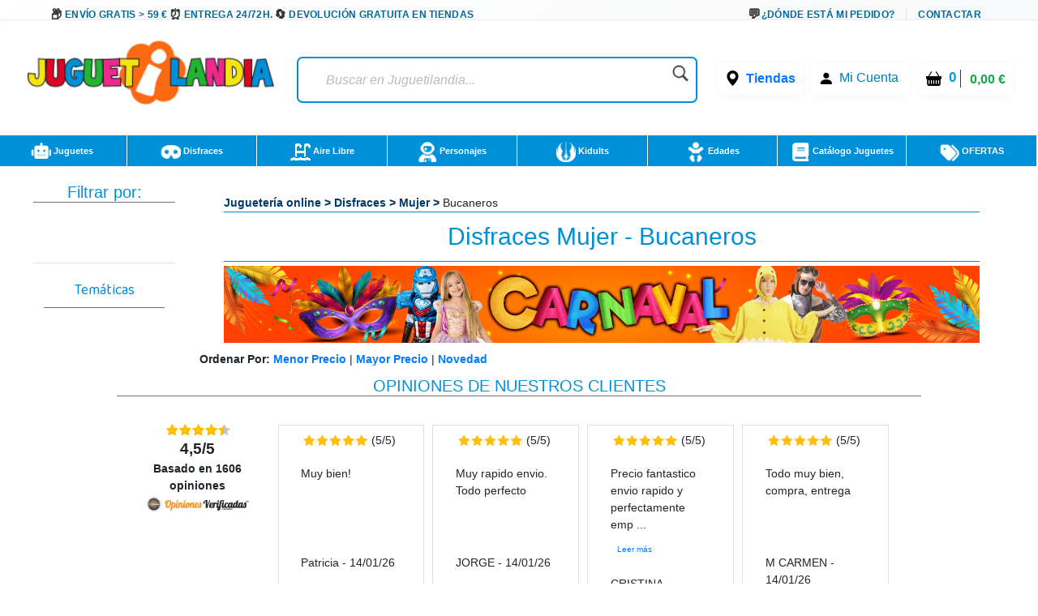

--- FILE ---
content_type: text/html;charset=ISO-8859-1
request_url: https://www.juguetilandia.com/disfraces/mujer/Bucaneros.htm
body_size: 30897
content:

<!DOCTYPE html PUBLIC "-//W3C//DTD XHTML 1.0 Strict//EN" "http://www.w3.org/TR/xhtml1/DTD/xhtml1-strict.dtd">
<html xmlns="http://www.w3.org/1999/xhtml" 
lang="es"
>
<head>
<meta http-equiv="Content-Type" content="text/html; charset=ISO-8859-1" />	
<meta name="viewport" content="width=device-width, initial-scale=1, maximum-scale=1, user-scalable=no">
<title>Disfraces Mujer - Bucaneros - Juguetilandia</title>
<meta name="description" content="Los mejores disfraces para Mujer de Bucaneros en Juguetilandia. Aquí podrás comprar disfraces para Mujer de Bucaneros baratos. Disfraces de fiesta en Juguetilandia Página 1" />
<meta name="copyright" content="Juguetilandia" />
<meta http-equiv="Content-Language" content="es"/>

<script src="https://cdn3.juguetilandia.com/js/jquery-3.5.1.min.js"></script>
<script src="https://cdn.jsdelivr.net/npm/bootstrap@4.6.1/dist/js/bootstrap.bundle.min.js" integrity="sha384-fQybjgWLrvvRgtW6bFlB7jaZrFsaBXjsOMm/tB9LTS58ONXgqbR9W8oWht/amnpF" crossorigin="anonymous"></script>


<script>function loadgtm(w,d,s,l,i){w[l]=w[l]||[];w[l].push({'gtm.start':
new Date().getTime(),event:'gtm.js'});var f=d.getElementsByTagName(s)[0],
j=d.createElement(s),dl=l!='dataLayer'?'&l='+l:'';j.async=true;j.src=
'//www.googletagmanager.com/gtm.js?id='+i+dl;f.parentNode.insertBefore(j,f);
};$(window).on("load",function(){loadgtm(window,document,'script','dataLayer','GTM-5R4DVG2');});</script>


<script>
window.dataLayer = window.dataLayer || [];
function gtag() {
dataLayer.push(arguments);
}
gtag("consent", "default", {
ad_storage: "denied",
ad_user_data: "denied", 
ad_personalization: "denied",
analytics_storage: "denied",
functionality_storage: "denied",
personalization_storage: "denied",
security_storage: "granted",
wait_for_update: 2000,
});
gtag("set", "ads_data_redaction", true);
gtag("set", "url_passthrough", true);
</script>

<script async src="https://www.googletagmanager.com/gtag/js?id=AW-958265525"></script>
<script>
window.dataLayer = window.dataLayer || [];
function gtag(){dataLayer.push(arguments);}
gtag('js', new Date());
gtag('config', 'AW-958265525');
</script>



<meta name="facebook-domain-verification" content="rigl4ys9kgd0rbwu0g52u0933z3h1i" />






<link rel="canonical" href="https://www.juguetilandia.com/disfraces/mujer/Bucaneros.htm" />
<link rel="preload" href="https://www.juguetilandia.com/fonts/glyphicons-halflings-regular.eot" as="font" crossorigin>
<link rel="preload" href="https://www.juguetilandia.com/fonts/glyphicons-halflings-regular.woff2" as="font" type="font/woff2" crossorigin>
<link rel="preload" href="https://cdn.jsdelivr.net/npm/bootstrap-icons@1.7.2/font/fonts/bootstrap-icons.woff2?30af91bf14e37666a085fb8a161ff36d" as="font" type="font/woff2" crossorigin>
<link rel="stylesheet preload" href="https://cdn.jsdelivr.net/npm/bootstrap@4.6.1/dist/css/bootstrap.min.css" as="style" integrity="sha384-zCbKRCUGaJDkqS1kPbPd7TveP5iyJE0EjAuZQTgFLD2ylzuqKfdKlfG/eSrtxUkn" crossorigin="anonymous">
<link rel="stylesheet preload" href="https://cdn.jsdelivr.net/npm/bootstrap-icons@1.7.2/font/bootstrap-icons.css" as="style" >
<link rel="stylesheet preload" as="style" href="/css/4.10.23/style1.css?v=4&fecha=202506051440" type="text/css" />
<link rel="stylesheet preload" as="style" href="/css/4.10.23/menu.css?v=4&fecha=202310181640" type="text/css" />
<link rel="stylesheet preload" as="style" href="/css/4.10.23/connectif.css?v=4&fecha=202310041145" type="text/css" />
<link rel="stylesheet preload" as="style" type="text/css" href="/css/bootstrap.css?fecha=202204041654" />
<link rel="stylesheet preload" as="style" href="https://cdnjs.cloudflare.com/ajax/libs/ion-rangeslider/2.3.0/css/ion.rangeSlider.min.css"/>
<link rel="stylesheet" href="/css/showMore/es.css?fecha=202204081331" type="text/css" />
<link rel="shortcut icon" href="/favicon.ico?v=2" />
<style>
@media (min-width: 768px) 
{
.divNewsletter {
width:55em;
}
}
.slick-track{
display:none;
}
.video-container {
position: relative;
padding-bottom: 56.25%;
padding-top: 30px; height: 0; overflow: hidden;
}
.video-container iframe,
.video-container object,
.video-container embed {
position: absolute;
top: 0;
left: 0;
width: 100%;
height: 100%;
}
/* Dropdown Button */
.dropbtn {
background-color: #E76D00;
color: white;
padding: 7px;
font-size: 16px;
border: none;
cursor: pointer;
}
/* Dropdown button on hover & focus */
.dropbtn:hover, .dropbtn:focus {
background-color: #f68825;
}
/* The container <div> - needed to position the dropdown content */
.dropdown {
position: relative;
display: inline-block;
}
/* Dropdown Content (Hidden by Default) */
.dropdown-content {
display: none;
position: absolute;
background-color: #f6f6f6;
min-width: 230px;
border: 1px solid #ddd;
z-index: 1;
}
/* Links inside the dropdown */
.dropdown-content a {
color: black;
padding: 12px 16px;
text-decoration: none;
display: block;
}
/* Change color of dropdown links on hover */
.dropdown-content a:hover {background-color: #f1f1f1}
/* Show the dropdown menu (use JS to add this class to the .dropdown-content container when the user clicks on the dropdown button) */
.show {display:block; overflow-y: auto;}
@media only screen and (max-width: 600px) {.seccion-titulo{font-size: larger;font-weight: bolder;text-align: center;margin-top: 5px;}}
@media (max-width:992px){
.irs-to{
font-size:12px;
}
.irs--big{
margin-right: 15px;
margin-left: 15px;
}
}
.sibling-fade { visibility: hidden; }
.sibling-fade > * { visibility: visible; }
.sibling-fade > * { transition: opacity 150ms linear 100ms, transform 150ms ease-in-out 100ms; }
.sibling-fade:hover > * { opacity: 0.4; transform: scale(0.9); }
.sibling-fade > *:hover { opacity: 1; transform: scale(1); transition-delay: 0ms, 0ms;}
.pieMetodosPago {width: 80%;}
.navbar-nav {margin: auto !important;}
label.read-more-trigger{
padding: 0px;}
</style>	

<link rel="preload" href="/css/mobile-home.css" as="style" onload="this.onload=null;this.rel='stylesheet'">
<style>
@media screen and (min-width: 1024px){
.columns2{ 
width: 500px !important;
max-width: 500px !important;
min-width: 500px !important;
}
.columns3{ 
width: 850px !important;
max-width: 850px !important;
min-width: 700px !important;
}
.columns2Li{
width: 50%;
float:left !important;
}
.columns3Li{
width: 33%;
float:left !important;
}
.liProductosDestacados:hover{
cursor:initial!important;
}
.liNovedades:hover{
cursor:initial!important;
}
}
/* .slick-list
{
padding-bottom: 0px;
} */
</style>

<style>
.df-classic .df-panel .df-panel__title {text-decoration: none;background: #007fcf !important;color: #fff;/* border: 1px solid #fb6a12; */font-size: 20px;font-weight: bold;min-height: 50px;text-align: center;}
.df-card__price {display: none !important;}
.dfd-card-pricing{display: none;}
a.dfd-branding {display: none;}
.df-branding{display: none !important;}
.df-card__title {font-weight: 500;}
.df-classic .df-panel .df-panel__title:hover {color: white !important;}
h2.products-section-title.text-uppercase.home_secttion_title {font-weight: 100;}
</style>
<style>
.modal-header{background-color: #0090d8;color: #fff;font-weight: bold;}
@media only screen and (max-width: 600px){img.reyes {width: 15% !important;}}
#navbarCollapse {min-height: 10px;}
@media ( max-width : 769px) {#navbarCollapse {min-height: 700px;z-index: 16000003;position: relative;}}
@media only screen and (max-width: 600px) {.iconoChequeRegalo {display: none;}}
</style>


<style>
.header-top-simple {
background: linear-gradient(135deg, #ffffff 0%, #f8f9fa 100%);
border-bottom: 1px solid #e9ecef;
/* padding: 10px 0; */
font-size: 11px;
text-transform: uppercase;
font-weight: 600;
letter-spacing: 0.5px;
box-shadow: 0 1px 3px rgba(0,0,0,0.05);
}
.header-simple-container {
max-width: 1200px;
margin: 0 auto;
display: flex;
justify-content: space-between;
align-items: center;
padding: 0 20px;
}
.header-benefits-simple {
display: flex;
gap: 32px;
align-items: center;
flex: 1;
}
.benefit-item {
display: flex;
align-items: center;
gap: 8px;
color: #00679B;
text-decoration: none;
transition: all 0.3s ease;
/* padding: 6px 12px; */
border-radius: 6px;
position: relative;
overflow: hidden;
}
.benefit-item::before {
content: '';
position: absolute;
top: 0;
left: -100%;
width: 100%;
height: 100%;
background: linear-gradient(90deg, transparent, rgba(0, 103, 155, 0.1), transparent);
transition: left 0.5s ease;
}
.benefit-item:hover::before {
left: 100%;
}
.benefit-item:hover {
color: #004d73;
background-color: rgba(0, 103, 155, 0.08);
transform: translateY(-1px);
text-decoration: none;
box-shadow: 0 2px 8px rgba(0, 103, 155, 0.15);
}
.benefit-icon-simple {
font-size: 15px;
color: #333;
transition: all 0.3s ease;
width: 20px;
height: 20px;
display: flex;
align-items: center;
justify-content: center;
}
.benefit-item:hover .benefit-icon-simple {
color: #00679B;
transform: scale(1.1);
}
.shipping-icon-simple::before {
content: "\01F4E6";
font-style: normal;
}
.clock-icon-simple::before {
content: "\0023F0";
font-style: normal;
}
.return-icon-simple::before {
content: "\01F504";
font-style: normal;
}
.benefit-text-simple {
font-weight: 600;
letter-spacing: 0.3px;
}
.header-contact-simple {
display: flex;
align-items: center;
gap: 16px;
}
.contact-link {
display: flex;
align-items: center;
gap: 6px;
color: #00679B;
text-decoration: none;
transition: all 0.3s ease;
padding: 6px 10px;
border-radius: 4px;
font-weight: 600;
}
.contact-link:hover {
color: #004d73;
background-color: rgba(0, 103, 155, 0.08);
text-decoration: none;
transform: translateY(-1px);
}
.contact-icon-simple {
font-size: 16px;
color: #333;
transition: all 0.3s ease;
}
.contact-link:hover .contact-icon-simple {
color: #00679B;
transform: scale(1.05);
}
.chat-icon-simple::before {
content: "\01F4AC";
font-style: normal;
}
.separator-simple {
width: 1px;
height: 16px;
background-color: #dee2e6;
margin: 0 4px;
}
.contact-text-simple {
font-weight: 600;
letter-spacing: 0.3px;
}
/* Efectos avanzados */
.benefit-item, .contact-link {
position: relative;
z-index: 1;
}
.benefit-item::after, .contact-link::after {
content: '';
position: absolute;
bottom: 0;
left: 50%;
width: 0;
height: 2px;
background: linear-gradient(90deg, #00679B, #0090d8);
transition: all 0.3s ease;
transform: translateX(-50%);
border-radius: 1px;
}
.benefit-item:hover::after, .contact-link:hover::after {
width: 80%;
}
/* Responsive Design */
@media (max-width: 1024px) {
.header-benefits-simple {
gap: 24px;
}
.benefit-text-simple {
font-size: 10px;
}
}
@media (min-width: 992px) {
#cabecera-superior {
height: 30px;
}
}
@media (max-width: 768px) {
.header-simple-container {
padding: 0 15px;
flex-wrap: wrap;
gap: 15px;
}
.header-benefits-simple {
gap: 16px;
flex: 1;
min-width: 0;
overflow-x: auto;
scrollbar-width: none;
-ms-overflow-style: none;
display: none;
}
.header-benefits-simple::-webkit-scrollbar {
display: none;
}
.benefit-item {
flex-shrink: 0;
padding: 4px 8px;
}
.benefit-text-simple {
white-space: nowrap;
font-size: 12px;
}
.header-contact-simple {
gap: 12px;
flex-shrink: 0;
margin-top: -6px;
}
.contact-text-simple {
font-size: 12px;
}
.separator-simple {
height: 12px;
}
}
@media (max-width: 480px) {
.header-top-simple {
padding: 8px 0;
}
.header-simple-container {
padding: 0 10px;
flex-direction: column;
gap: 10px;
align-items: stretch;
}
.header-benefits-simple {
justify-content: center;
gap: 12px;
}
.benefit-item:not(:first-child):not(:nth-child(2)) {
display: none;
} 
#cabecera-superior{
height: 35px;
}
.header-contact-simple {
justify-content: center;
}
/* .benefit-text-simple,
.contact-text-simple {
display: none;
} */
.benefit-icon-simple,
.contact-icon-simple {
font-size: 16px;
}
}
/* Animaciones adicionales */
@keyframes shimmer {
0% { background-position: -200px 0; }
100% { background-position: 200px 0; }
}
.benefit-item:hover,
.contact-link:hover {
animation: shimmer 1.5s ease-in-out infinite;
background-image: linear-gradient(90deg, transparent 30%, rgba(255,255,255,0.5) 50%, transparent 70%);
background-size: 200px 100%;
background-repeat: no-repeat;
}
/* Accesibilidad */
.benefit-item:focus,
.contact-link:focus {
outline: 2px solid #00679B;
outline-offset: 2px;
box-shadow: 0 0 0 4px rgba(0, 103, 155, 0.2);
}
/* Mejora para lectores de pantalla */
.benefit-icon-simple,
.contact-icon-simple {
aria-hidden: true;
}
/* Estado activo */
.benefit-item:active,
.contact-link:active {
transform: translateY(0);
box-shadow: 0 1px 4px rgba(0, 103, 155, 0.2);
}
</style>
<link href="https://fonts.googleapis.com/css2?family=Baloo+Bhaina+2:wght@400..800&display=swap" rel="stylesheet">


<link rel="alternate" hreflang="fr-fr" href="https://www.juguetilandia.fr/deguisements/femme/Boucaniers.htm" />
<link rel="alternate" hreflang="fr-be" href="https://www.juguetilandia.be/deguisements/femme/Boucaniers.htm" />
<link rel="alternate" hreflang="fr-lu" href="https://www.juguetilandia.lu/deguisements/femme/Boucaniers.htm" />
<link rel="alternate" hreflang="it-it" href="https://www.juguetilandia.it/maschere/donna/Bucanieri.htm" />
<link rel="alternate" hreflang="pt-pt" href="https://www.juguetilandia.pt/fantasias/mulher/Bucaneiros.htm" />
<link rel="alternate" hreflang="de-de" href="https://www.juguetilandia.de/kostume/frau/Buccaneer.htm" />

<meta name="robots" content="NOINDEX,FOLLOW" />

<script>(function(w,d,s,l,i){w[l]=w[l]||[];w[l].push({'gtm.start':
new Date().getTime(),event:'gtm.js'});var f=d.getElementsByTagName(s)[0],
j=d.createElement(s),dl=l!='dataLayer'?'&l='+l:'';j.async=true;j.src=
'https://www.googletagmanager.com/gtm.js?id='+i+dl;f.parentNode.insertBefore(j,f);
})(window,document,'script','dataLayer','GTM-5R4DVG2');</script>


<script async src="https://www.googletagmanager.com/gtag/js?id=AW-958265525"></script>
<script>
window.dataLayer = window.dataLayer || [];
function gtag(){dataLayer.push(arguments);}
gtag('js', new Date());
gtag('config', 'AW-958265525');
</script>
<script src="https://cdn5.juguetilandia.com/js/jquery-3.5.1.min.js"></script>
<script src="https://cdn.jsdelivr.net/npm/bootstrap@4.6.1/dist/js/bootstrap.bundle.min.js" integrity="sha384-fQybjgWLrvvRgtW6bFlB7jaZrFsaBXjsOMm/tB9LTS58ONXgqbR9W8oWht/amnpF" crossorigin="anonymous"></script>
<link rel="stylesheet preload" as="style" href="https://cdnjs.cloudflare.com/ajax/libs/ion-rangeslider/2.3.0/css/ion.rangeSlider.min.css"/>

<style>
.slick-track{
display:none;
}
</style>
<link rel="stylesheet preload" as="style" href="https://cdn9.juguetilandia.com/css/style.css?fecha=202506051440" type="text/css" />
<link rel="stylesheet preload" as="style" href="https://cdn9.juguetilandia.com/css/areaCliente.css?fecha=202309061340" type="text/css" />
<link rel="stylesheet preload" as="style" href="https://cdn9.juguetilandia.com/css/menu.css?fecha=202310181640" type="text/css" />
<link rel="stylesheet preload" as="style" href="https://cdn9.juguetilandia.com/css/connectif.css?fecha=202310041145" type="text/css" />
<link rel="stylesheet preload" as="style" href="https://cdn9.juguetilandia.com/css/estilazo.css?fecha=202509011310" type="text/css" />
<script async src="https://cdn.connectif.cloud/eu3/client-script/816303d1-5591-4d85-a06e-2e0a63477527"></script>
<link rel="stylesheet preload" as="style" type="text/css" href="https://cdn4.juguetilandia.com/css/bootstrap.css?fecha=202204041654"/>
<link rel="stylesheet preload" as="style" type="text/css" href="https://cdn4.juguetilandia.com/css/sm-core-css.css?fecha=202204041654"/>
<link rel="stylesheet preload" as="style" type="text/css" href="https://cdn4.juguetilandia.com/css/sm-simple/sm-simple.css?fecha=202506051440"/>
<link rel="shortcut icon" href="/favicon.ico?v=2" />

<link rel="stylesheet" href="https://cdn.juguetilandia.com/css/showMore/es.css?fecha=202204081331" type="text/css" />
<link rel="stylesheet preload" as="style" href="https://cdn.juguetilandia.com/css/modal.css" type="text/css" /> 





<script defer>
(function() {
function getScript(url,success){
var script=document.createElement('script');
script.src=url;
var head=document.getElementsByTagName('head')[0],
done=false;
script.onload=script.onreadystatechange = function(){
if ( !done && (!this.readyState || this.readyState == 'loaded' || this.readyState == 'complete') ) {
done=true;
success();
script.onload = script.onreadystatechange = null;
head.removeChild(script);
}
};
head.appendChild(script);
}
})();
</script>

<link rel="stylesheet" href="https://cdn.jsdelivr.net/npm/bootstrap@4.6.1/dist/css/bootstrap.min.css" integrity="sha384-zCbKRCUGaJDkqS1kPbPd7TveP5iyJE0EjAuZQTgFLD2ylzuqKfdKlfG/eSrtxUkn" crossorigin="anonymous">
<link rel="stylesheet" href="https://cdn.jsdelivr.net/npm/bootstrap-icons@1.7.2/font/bootstrap-icons.css">
<style>
/* Aplicar la fuente Creepster a un elemento */
.halloween-title {
font-family: 'Nosifer';
}
h1, h2, h3,
p, span, a, b, small, form, label, div,
.search-izq, .breadscrumb, .txtArticulo,
.fa-boton-comprar, .fa-boton-comprar-pagamastarde,
.fa-disponible,
a.cn_v3_dynamic_element_button {
font-family: "Comic Sans MS", "Verdana", sans-serif !important;
}
</style>
<link rel="stylesheet" href="https://fonts.googleapis.com/css?family=Nosifer&display=swap">
</head>
<body style="font-size: 14px;">



<noscript>
<img src="//bat.bing.com/action/0?ti=4048249&Ver=2" height="0" width="0" style="display: none; visibility: hidden;" alt="bing" />
</noscript>

<noscript><iframe src="https://www.googletagmanager.com/ns.html?id=GTM-5R4DVG2"
height="0" width="0" style="display:none;visibility:hidden"></iframe></noscript>


<script>
var prodID = {
"a": [],
"c": 0,
"u": "",
"r": false
};
function _lppr(v) {
for (var i = 0; i < prodID.a.length; i++) {
if (prodID.a[i].h === v) {
return i;
}
}
}
</script>

<script>
// Evitar que se cierre clickando fuera del modal
document.getElementById('canariasModal')?.addEventListener('click', function(e) {
if (e.target === this) {
// Opcional: puedes dejarlo así para que NO se cierre al hacer click fuera
// O descomentar la línea siguiente para que SÍ se cierre:
// this.style.display = 'none';
}
});
</script>
<div id="cabecera-superior" class="header-top-simple">
<div class="header-simple-container">

<div class="header-benefits-simple">

<a href="/envios-gratis.htm" class="benefit-item">
<i class="benefit-icon-simple shipping-icon-simple"></i>
<span class="benefit-text-simple">
Envío Gratis > 59 &euro;
</span>
</a>

<a href="/envios-gratis.htm" class="benefit-item">
<i class="benefit-icon-simple clock-icon-simple"></i>
<span class="benefit-text-simple">
Entrega 24/72h.
</span>
</a>

<a href="https://www.juguetilandia.com/devoluciones.htm?tienda=true" class="benefit-item">
<i class="benefit-icon-simple return-icon-simple"></i>
<span class="benefit-text-simple">
Devolución gratuita en tiendas
</span>
</a>
</div>

<div class="header-contact-simple">
<a href="/track.htm" class="contact-link">
<i class="contact-icon-simple chat-icon-simple"></i>
<span class="contact-text-simple">
¿Dónde está mi pedido?
</span>
</a>
<div class="separator-simple"></div>
<a href="/contactar-con-juguetilandia.htm" class="contact-link">
<span class="contact-text-simple">
Contactar
</span>
</a>
</div>
</div>
</div>
<script>
document.addEventListener('DOMContentLoaded', function() {
// Efecto de parallax sutil en los iconos
const icons = document.querySelectorAll('.benefit-icon-simple, .contact-icon-simple');
icons.forEach(icon => {
icon.addEventListener('mouseover', function() {
this.style.transform = 'scale(1.15) rotate(5deg)';
});
icon.addEventListener('mouseout', function() {
this.style.transform = 'scale(1) rotate(0deg)';
});
});
// Smooth scroll para enlaces internos
const internalLinks = document.querySelectorAll('a[href^="/"]');
internalLinks.forEach(link => {
link.addEventListener('click', function(e) {
// Agregar efecto de ripple
const ripple = document.createElement('span');
const rect = this.getBoundingClientRect();
const size = Math.max(rect.width, rect.height);
const x = e.clientX - rect.left - size / 2;
const y = e.clientY - rect.top - size / 2;
ripple.style.cssText = `
position: absolute;
width: px;
height: px;
left: px;
top: px;
background: rgba(0, 103, 155, 0.3);
border-radius: 50%;
transform: scale(0);
animation: ripple 0.6s linear;
pointer-events: none;
`;
this.appendChild(ripple);
setTimeout(() => {
ripple.remove();
}, 600);
});
});
// Efecto de typing para textos largos en móvil
if (window.innerWidth <= 480) {
const texts = document.querySelectorAll('.benefit-text-simple, .contact-text-simple');
texts.forEach(text => {
const originalText = text.textContent;
if (originalText.length > 25) {
text.textContent = originalText.substring(0, 20) + '...';
text.title = originalText;
}
});
}
});
// CSS adicional para la animación ripple
const style = document.createElement('style');
style.textContent = `
@keyframes ripple {
to {
transform: scale(4);
opacity: 0;
}
}
.benefit-item, .contact-link {
position: relative;
overflow: hidden;
}
`;
document.head.appendChild(style);
</script>

<div id="content">

<script>
var width = window.innerWidth || document.documentElement.clientWidth || document.body.clientWidth;
if(width != '0') {
if(typeof window.location.href != "undefined") {
var urlOld = window.location.href;
var url = window.location.href;
if(url.includes("#")) {
url = url.split("#")[0];
}
if(url.includes("width=")) {
url = url.replace(/[?&]width=.*?(&|$)/, '');
}
if(url.includes("?")) {
url += '&width=' + width;
} else {
url += '?width=' + width;
}
window.location.href = url;
}
}
</script>
<style>
/* Buscador */
.buscador {
display: flex;
align-items: center;
justify-content: center;
width: 150%;
}
#search {
border-radius: 7px;
padding: 4px 10px;
box-shadow: 0 2px 6px rgba(0,40,120,0.04);
min-width: 220px;
}
.search-izq {
flex: 1;
}
.search {
border: none;
background: transparent;
font-size: 1em;
padding: 8px 8px;
border-radius: 4px;
outline: none;
color: #222;
width: 100%;
}
.search::placeholder {
color: #bbb;
font-style: italic;
}
.lupa {
width: 28px;
height: 28px;
margin-left: 8px;
opacity: 0.88;
transition: opacity .15s;
vertical-align: middle;
}
.lupa:hover { opacity: 1; }
/* Menú de usuario y carrito */
.contenedorCarritoCabecera {
background: #fff !important;
font-size: initial;
display: flex;
align-items: center;
gap: 10px;
border-radius: 6px;
padding: 4px 9px;
box-shadow: 0 1px 6px rgba(0,60,110,0.05);
}
.contenedorCarritoCabecera.tienda {
background: #fff;
}
.menu-carrito-cosas {
font-size: 1em;
margin-right: 4px;
}
.menu-carrito-total-cosas {
font-weight: 700;
color: #009ee3;
margin-left: 2px;
font-size: 1.04em;
}
.menu-carrito-importe {
font-weight: 600;
color: #19a84b;
font-size: 1.01em;
margin-left: 7px;
}
.enlaceSuperiorLogin a {
color: #007bb5;
font-weight: 500;
text-decoration: none;
margin-right: 6px;
}
.enlaceSuperiorLogin a:hover {
color: #00588c;
text-decoration: underline;
}
.bi {
vertical-align: middle;
margin-right: 3px;
}
.container.logoCabecera.navMenuFixed {
width: 100%;
height: auto !important;
background: white;
margin-top: -11px !important;
margin-left: -15px;
}
/* Responsive */
@media (max-width:1100px) {
.container.logoCabecera, #header { padding: 7px 0 6px 0; }
.Logo { width: 100%; }
.buscador { width: 100%; }
}
@media (max-width:800px) {
.container.logoCabecera, #header { padding: 4px 0 3px 0; }
.Logo, .buscador { width: 100%; min-width: 0;}
.contenedorCarritoCabecera { gap: 4px; padding: 2px 3px; }
.logoHeader { max-width: 120px; width: 80px; }
}
@media (max-width:480px) {
.container.logoCabecera, #header { padding: 2px 0 2px 0; }
.Logo, .buscador { width: 100%; }
.logoHeader { max-width: 85px; width: 65px;}
.contenedorCarritoCabecera { gap: 2px; font-size: 0.97em; padding: 1px 2px; }
}
</style>
<div class="container logoCabecera mt-3" id="header">
<div class="d-flex justify-content-xl-start mb-3">

<div class="d-flex justify-content-xl-center Logo" style="width: 90%;">
<a href="https://www.juguetilandia.com/">
<picture>
<source srcset="https://cdn2.juguetilandia.com/images/juguetilandia.webp" type="image/webp">
<img class="logoHeader lazyload" alt="Logo Juguetilandia"
data-src="https://cdn.juguetilandia.com/images/juguetilandia.png"
title="Juguetilandia. Juguetes online al mejor precio."
width="100%" height="auto" loading="lazy"/>
</picture>
</a>
</div>

<div class="d-flex justify-content-xl-center buscador" style="width: 150%;">
<div id="search"
>
<form method="get" action="/buscador.htm">
<div class="search-izq buscadorEscritorio-wrapper">
<input id="buscadorEscritorio" placeholder="Buscar en Juguetilandia..."
type="search" name="search" class="search" value="" />
</div>
<div class="search-der">
<button class="lupa" type="submit" style="background: none; border: none; padding: 0; cursor: pointer;">
<img class="lupa" src="https://cdn3.juguetilandia.com/images/iconos/icono-buscar.png"
alt="Buscar en Juguetilandia..."
width="80" style="width: 80%;height: auto" loading="lazy"/>
</button>
</div>
</form>
</div>
</div>

<div class="d-flex justify-content-md-center" style="width: 90%;">
<div class="d-flex justify-content-xl-end mb-3">

<div class="p-2">
<ul class="contenedorCarritoCabecera tienda" style="background: rgb(255 255 255);font-size: initial;">
<li>
<i class="bi bi-geo-alt-fill" style="font-size: 19px;color: black;margin-top: -1px;"></i>
<a href="/tiendas-juguetilandia.htm">Tiendas</a>
</li>
</ul>
</div>

<div class="p-2">
<ul class="contenedorCarritoCabecera" style="background: rgb(255 255 255);font-size: initial;">
<li class="enlaceSuperiorLogin">
<i class="bi bi-person-fill" style="font-size: 19px;color: black;margin-top: -1px;"></i>
<a href="/login.htm">
Mi Cuenta
</a>
</li>
</ul>
</div>

<div class="p-2">
<a class="contenedorCarritoDesktop" title="Ir al Carrito" href="/cart.htm">
<ul class="contenedorCarritoCabecera" style="background: rgb(255 255 255) !important;white-space: nowrap;font-size: initial;">
<li class="menu-carrito-cosas">
<i class="bi bi-basket-fill" style="font-size: 19px;color: black;margin-top: -1px;"></i>
<span class="menu-carrito-total-cosas">0 </span>
</li>
<li class="menu-carrito-importe">
0,00 &euro;
</li>
</ul>
</a>
</div>
</div>
</div>
</div>
</div>


<div style="margin-bottom: 2px;"></div>
<div style="clear: both;"></div>
<style>
a{font-weight: bolder;}
.container {margin: 10px auto;display: table;max-width: 100%;width: 100%;}
.container:after, .container:before {content: "" clear : both;}
div#left-seccion {font-family: 'Baloo Bhaina 2', cursive;}
.col-sm-12.col-md-12.filtroResponsive {font-family: 'Baloo Bhaina 2', cursive;}
nav.menu {background: #0090d8 !important;}
li.adyen-checkout__payment-method.DropinComponent-module_adyen-checkout__payment-method__nWdwg.adyen-checkout__payment-method--giropay.adyen-checkout__payment-method--credit {display: none;}
.boton-guardar3Responsive {text-align: center;}
.botonResponsiveCompletarPedido {display: inline-block;max-width: 300px; /* Ajusta según sea necesario */margin-top: 20px; /* Ajusta según sea necesario */}
.botonResponsiveCompletarPedido a {display: block;width: 100%; /* El botón ocupará el 100% del ancho del contenedor */padding: 10px 20px;background-color: #007bff;color: #fff;text-decoration: none;border-radius: 5px;font-size: 16px;transition: background-color 0.3s ease;}
.botonResponsiveCompletarPedido a:hover {background-color: #0056b3;}
@media only screen and (max-width: 991px) {.iconoMenu {display: none;}}
a.cn_v3_dynamic_element_button{background-color: white !important;color: black !important;width: 40% !important;height: 40px;}
a.cn_v3_dynamic_element_button:hover{background-color: #0090d8 !important;color: white !important;}
@media (min-width: 600px){}
.menuPrincipalResponsive.fixed-top input.searchNavigation {margin-top: -1px !important;}
.search-izq-nav2 {margin-top: 0px;}}
</style>
<div class="container" style="padding: 0px !important;">
<nav class="menu liMenu">
<ul class="d-flex justify-content-xl-start mb-7">
<li class="drop-down p-2">
<a href="/juguetes.htm">
<img loading="lazy" class="iconoMenu" src="https://cdn.juguetilandia.com/images/iconos/robot-solid-svg.png" title="Juguetes" alt="" width="25" height="25" draggable="false" style="-moz-user-select: none;" />
Juguetes
</a>
<div class="mega-menu fadeIn animated" style="z-index: 99999;">
<div class="container">
<div class="row">
<div class="col-sm">
<a href="/playmobil__s1.htm" class="menuEnlace">
Playmobil
</a>
</div>
<div class="col-sm">
<a href="/lego__s3.htm" class="menuEnlace">
Lego
</a>
</div>
<div class="col-sm menuPadre">
<a href="/categoria/vehiculos-montables-gran-tamanyo-15.htm" class="menuEnlace dropdown-toggle">
Vehiculos Montables
</a>
<ul class="ul dropdown-menu menuTop">
<li class="liMenu dropdown-item"><a href="/categoria/vehiculos-a-motor-electrico-y-accesorios-96.htm" style="color: black;" class="menuEnlace">Coches y motos bateria</a></li>
<li class="liMenu dropdown-item"><a href="/patinetes-electricos" style="color: black;" class="menuEnlace">Patinetes Eléctricos</a></li>
<li class="liMenu dropdown-item"><a href="/categoria/vehiculos-sin-pedales-con-o-sin-ruedas-39.htm" style="color: black;" class="menuEnlace">Correpasillos</a></li>
<li class="liMenu dropdown-item"><a href="/categoria/vehiculos-con-pedales-40.htm" style="color: black;" class="menuEnlace">Bicicletas y triciclos</a></li>
<li class="liMenu dropdown-item"><a href="/quads-para-ninos-cuatrimotos" style="color: black;" class="menuEnlace">Quads</a></li>
</ul>
</div>
<div class="col-sm menuPadre">
<a href="/categoria/material-escolar-16.htm" class="menuEnlace dropdown-toggle">
Material escolar
</a>
<ul class="ul dropdown-menu menuTop">
<li class="liMenu dropdown-item"><a href="/categoria/mochilas-y-carteras-100.htm" style="color: black;" class="menuEnlace">Mochilas</a></li>
<li class="liMenu dropdown-item"><a href="/categoria/manualidades-21.htm" style="color: black;" class="menuEnlace">Manualidades</a></li>
<li class="liMenu dropdown-item"><a href="/categoria/estuches-y-plumiers-99.htm" style="color: black;" class="menuEnlace">Estuches y plumieres</a></li>
<li class="liMenu dropdown-item"><a href="/categoria/pizarras-y-pupitres-46.htm" style="color: black;" class="menuEnlace">Pizarras y Pupitres</a></li>
</ul>
</div>
</div>
</div>
<div class="container">
<div class="row">
<div class="col-sm">	
<a href="/juegos-y-puzzles/juegos-de-mesa__c389sc6.htm" class="menuEnlace">
Juegos de mesa
</a>
</div>
<div class="col-sm">	
<a href="/juegos-y-puzzles/puzzles__c379sc6.htm" class="menuEnlace">
Puzzles
</a>
</div>
<div class="col-sm">
<a href="/categoria/futbolines-114.htm" class="menuEnlace">
Futbolines y mesas de juego
</a>
</div>
<div class="col-sm">	
<a href="/animales-de-juguete" class="menuEnlace">
Animales de juguete
</a>
</div>
</div>
</div>
<div class="container">
<div class="row">
<div class="col-sm menuPadre">	
<a href="/categoria/munyecas-9.htm" class="menuEnlace dropdown-toggle">
Muñecas
</a>
<ul class="ul dropdown-menu menuTop">
<li class="liMenu dropdown-item"><a href="/carritos-de-munecas-cochecitos" style="color: black;" class="menuEnlace">Carritos de muñecas</a></li>
<li class="liMenu dropdown-item"><a href="/categoria/munyecas-con-mecanismo-91.htm" style="color: black;" class="menuEnlace">Muñecas interactivas</a></li>
</ul>
</div>
<div class="col-sm">
<a href="/figuras-de-accion__s7.htm" class="menuEnlace">
Figuras de acción
</a>
</div>
<div class="col-sm">
<a href="/juguetes-de-madera__s5.htm" class="menuEnlace">
Juguetes de Madera
</a>
</div>
<div class="col-sm">	
<a href="/categoria/peluches-y-similares-13.htm" class="menuEnlace">
Peluches
</a>
</div>
</div>
</div>
<div class="container">
<div class="row">
<div class="col-sm">
<a href="/categoria/circuito-para-coches-73.htm" class="menuEnlace">
Circuito para coches
</a>
</div>
<div class="col-sm">
<a href="/categoria/imitacion-hogar-y-entorno-19.htm" class="menuEnlace">
Juegos de imitación
</a>
</div>
<div class="col-sm">
<a href="/juegos-de-construccion-y-bloques/construccion__c380sc4.htm" class="menuEnlace">
Bloques de construcción
</a>
</div>
<div class="col-sm">	
<a href="/categoria/montessori-1027.htm" class="menuEnlace">
Juguetes Montessori
</a>
</div>
</div>
</div>
<div class="container">
<div class="row">
<div class="col-md-6 offset-md-3" style="text-align: center;">
<a href="/juguetes.htm"
title="Juguetes"
style="display: inline-block; word-wrap: break-word; white-space: normal; text-decoration: none; margin-top: 15px; line-height: 33px; color: white; background-color: #fb6a12; border-radius: 3px; max-width: 75%; width: auto; border: 1px solid #868686; box-sizing: border-box; font-weight: bolder;padding-top: 2px !IMPORTANT;text-transform: uppercase;min-height: 40px;"
class="cn_v3_dynamic_element_button"> 
<span> Ver todo </span>
</a>
</div>
</div>
</div>
</div>
</li>
<li class="drop-down1 p-2">
<a href="/disfraces.htm">
<img loading="lazy" class="iconoMenu" src="https://cdn2.juguetilandia.com/images/iconos/mask-solid-svg.png" title="Disfraces" alt="" width="25" height="25" draggable="false" style="-moz-user-select: none;" />
Disfraces
</a>
<div class="mega-menu1 fadeIn animated">
<div class="container">
<div class="row">
<div class="col-sm">
<a class="menuEnlace" href="/disfraces-originales">
Disfraces Originales
</a>
</div>
<div class="col-sm">
<a class="menuEnlace" href="/disfraces/nino.htm">
Disfraces Niño
</a>
</div>
<div class="col-sm">	
<a class="menuEnlace" href="/disfraces/nina.htm">
Disfraces Niña
</a>
</div>
<div class="col-sm">	
<a class="menuEnlace" href="/disfraces/hombre.htm">
Disfraces Hombre
</a>
</div>
<div class="col-sm">	
<a class="menuEnlace" href="/disfraces/mujer.htm">
Disfraces Mujer
</a>
</div>
<div class="col-sm">	
<a class="menuEnlace" href="/disfraces/accesorios.htm">
Complementos
</a>
</div>
</div>
</div>
<div class="container">
<div class="row">
<div class="col-md-6 offset-md-3" style="text-align: center;">
<a href="/disfraces.htm"
title="Disfraces"
style="display: inline-block; word-wrap: break-word; white-space: normal; text-decoration: none; margin-top: 15px; line-height: 33px; color: white; background-color: #fb6a12; border-radius: 3px; max-width: 75%; width: auto; border: 1px solid #868686; box-sizing: border-box; font-weight: bolder;padding-top: 2px !IMPORTANT;text-transform: uppercase;min-height: 40px;"
class="cn_v3_dynamic_element_button"> 
<span> Ver todo </span>
</a>
</div>
</div>
</div>
</div>
</li>
<li class="drop-down2 p-2">
<a href="/aire-libre__s2.htm">
<img loading="lazy" class="iconoMenu" src="https://cdn3.juguetilandia.com/images/iconos/water-ladder-solid-svg.png" title="Aire Libre" alt="" width="25" height="25" draggable="false" style="-moz-user-select: none;" />
Aire Libre
</a>
<div class="mega-menu2 fadeIn animated">
<div class="container">
<div class="row" style="align-content: center; align-items: baseline;">
<div class="col-sm">
<a href="/aire-libre/casitas-infantiles" class="menuEnlace">
<span>Casitas infantiles</span>
</a>
</div>
<div class="col-sm">
<a href="/aire-libre/columpios-infantiles" class="menuEnlace">
<span>Columpios infantiles</span>
</a>
</div>
<div class="col-sm">
<a href="/aire-libre/parque-y-jardin__c326sc2.htm" class="menuEnlace">
<span>Parque y Jardín</span>
</a>
</div>
</div>
<div class="row">
<div class="col-sm menuPadre">
<a href="/aire-libre/piscinas-y-spas__c330sc2.htm" class="menuEnlace dropdown-toggle">
<span>Piscinas y spas</span>
</a>
<ul class="ul dropdown-menu piscinas menuTop">
<li class="liMenu dropdown-item"><a href="/aire-libre/piscinas-y-spas/desmontables__c331sc2.htm" style="color: black;" class="menuEnlace">Piscinas desmontables</a></li>
<li class="liMenu dropdown-item"><a href="/aire-libre/piscinas-y-spas/hinchables__c332sc2.htm" style="color: black;" class="menuEnlace">Piscinas hinchables</a></li>
<li class="liMenu dropdown-item"><a href="/aire-libre/piscinas-y-spas/bestway__c950sc2.htm" style="color: black;" class="menuEnlace">Piscinas Bestway</a></li>
<li class="liMenu dropdown-item"><a href="/aire-libre/piscinas-y-spas/intex__c951sc2.htm" style="color: black;" class="menuEnlace">Piscinas Intex</a></li>
<li class="liMenu dropdown-item"><a href="/aire-libre/piscinas-y-spas/accesorios-piscina__c335sc2.htm" style="color: black;" class="menuEnlace">Accesorios para Piscinas</a></li>
</ul>
</div><div class="col-sm">
<a href="/aire-libre/camping__c340sc2.htm" class="menuEnlace">
<span>Camping</span>
</a>
</div>
<div class="col-sm">
<a href="/aire-libre/hinchables-y-natacion__c338sc2.htm" class="menuEnlace">
<span>Flotadores y gafas de buceo</span>
</a>
</div>
</div>
<div class="row">
</div>
</div>
<div class="container">
<div class="row">
<div class="col-md-6 offset-md-3" style="text-align: center;">
<a href="/aire-libre__s2.htm"
title="Aire Libre"
style="display: inline-block; word-wrap: break-word; white-space: normal; text-decoration: none; margin-top: 15px; line-height: 33px; color: white; background-color: #fb6a12; border-radius: 3px; max-width: 75%; width: auto; border: 1px solid #868686; box-sizing: border-box; font-weight: bolder;padding-top: 2px !IMPORTANT;text-transform: uppercase;min-height: 40px;"
class="cn_v3_dynamic_element_button"> 
<span> Ver todo </span>
</a>
</div>
</div>
</div>
</div>
</li>
<li class="drop-down3 p-2">
<a href="/personajes.htm">
<img loading="lazy" class="iconoMenu" src="https://cdn4.juguetilandia.com/images/iconos/user-astronaut-solid-svg.png" title="Personajes" alt="" width="25" height="25" draggable="false" style="-moz-user-select: none;" />
Personajes
</a>
<div class="mega-menu3 fadeIn animated">
<div class="container">
<div class="row">
<div class="col-sm menuEnlace">
<a href="/marca/nenuco-72.htm" class="menuEnlace">
Nenuco
</a>
</div>
<div class="col-sm menuEnlace">
<a href="/marca/hot-wheels-3285.htm" class="menuEnlace">
Hot wheels
</a>
</div>
<div class="col-sm menuEnlace">	
<a href="/marca/nancy-2.htm" class="menuEnlace">
Nancy
</a>
</div>
<div class="col-sm menuEnlace">
<a href="/marca/sylvanian-3104.htm" class="menuEnlace">
Sylvanian
</a>
</div>
<div class="col-sm menuEnlace">	
<a href="/novedades-funko" class="menuEnlace">
Funko
</a>
</div>
<div class="col-sm menuEnlace">	
<a href="/marca/barbie-27.htm" class="menuEnlace">
Barbie
</a>
</div>
<div class="col-sm menuEnlace">	
<a href="/marca/bluey-3552.htm" class="menuEnlace">
Bluey
</a>
</div>
</div>
</div>
<div class="container">
<div class="row">
<div class="col-sm menuEnlace">	
<a href="/marca/spiderman-41.htm" class="menuEnlace">
Spiderman
</a>
</div>
<div class="col-sm menuEnlace">	
<a href="/marca/pin-y-pon-70.htm" class="menuEnlace">
Pinypon
</a>
</div>
<div class="col-sm menuEnlace">	
<a href="/marca/pokemon-103.htm" class="menuEnlace">
Pokémon
</a>
</div>
<div class="col-sm menuEnlace">	
<a href="/marca/gabbys-dollhouse-3680.htm" class="menuEnlace">
Gabby's Dollhouse
</a>
</div>
<div class="col-sm menuEnlace">	
<a href="/marca/super-mario-3440.htm" class="menuEnlace">
Mario Bros.
</a>
</div>
<div class="col-sm menuEnlace">	
<a href="/marca/nerf-165.htm" class="menuEnlace">
Nerf
</a>
</div>
<div class="col-sm menuEnlace">	
<a href="/marca/rainbow-high-3474.htm" class="menuEnlace">
Rainbow High
</a>
</div>
</div>
</div>
<div class="container">
<div class="row">
<div class="col-md-6 offset-md-3" style="text-align: center;">
<a href="/personajes.htm"
title="Personajes"
style="display: inline-block; word-wrap: break-word; white-space: normal; text-decoration: none; margin-top: 15px; line-height: 33px; color: white; background-color: #fb6a12; border-radius: 3px; max-width: 75%; width: auto; border: 1px solid #868686; box-sizing: border-box; font-weight: bolder;padding-top: 2px !IMPORTANT;text-transform: uppercase;min-height: 40px;"
class="cn_v3_dynamic_element_button"> 
<span> Ver todo </span>
</a>
</div>
</div>
</div>
</div>	
</li>
<li class="drop-down4 p-2">
<a href="/kidults__s10.htm">
<img loading="lazy" class="iconoMenu" src="https://cdn.juguetilandia.com/images/iconos/jedi-order-svg.png" title="kidults" alt="" width="25" height="25" draggable="false" style="-moz-user-select: none;" />
Kidults
</a>
<div class="mega-menu4 fadeIn animated">
<div class="container kidults">
<div class="row">
<div class="col-xs-12 col-sm-12 col-md-12 col-lg-12">
<div class="row" style="margin-top: 3%">
<div class="col-sm">
<a href="/kidults/anime__c1012sc10.htm" class="menuEnlace">
<picture>
<source srcset="https://cdn.juguetilandia.com/images/secciones/kidults/boton-banner-kidult-anime-2.webp" type="image/webp">
<img class="imgCategory img-fluid" loading="lazy" src="https://cdn.juguetilandia.com/images/secciones/kidults/boton-banner-kidult-anime-2.jpg" alt="Anime">
</picture><br />
<span>Anime</span>
</a>
</div>
<div class="col-sm">
<a href="/kidults/cine__c1015sc10.htm" class="menuEnlace">
<picture>
<source srcset="https://cdn2.juguetilandia.com/images/secciones/kidults/boton-banner-kidult-cine-2.webp" type="image/webp">
<img class="imgCategory img-fluid" loading="lazy" src="https://cdn2.juguetilandia.com/images/secciones/kidults/boton-banner-kidult-cine-2.jpg" alt="Cine">
</picture><br />
<span>Cine</span> 
</a>
</div>
<div class="col-sm">
<a href="/kidults/series__c1014sc10.htm" class="menuEnlace">
<picture>
<source srcset="https://cdn4.juguetilandia.com/images/secciones/kidults/boton-banner-kidult-series-2.webp" type="image/webp">
<img class="imgCategory img-fluid" loading="lazy" src="https://cdn4.juguetilandia.com/images/secciones/kidults/boton-banner-kidult-series-2.jpg" alt="Series">	
</picture><br />
<span>Series</span> 
</a>
</div>
<div class="col-sm">
<a href="/kidults/videojuegos__c1018sc10.htm" class="menuEnlace">
<picture>
<source srcset="https://cdn3.juguetilandia.com/images/secciones/kidults/boton-banner-kidult-videojuegos-2.webp" type="image/webp">
<img class="imgCategory img-fluid" loading="lazy" src="https://cdn3.juguetilandia.com/images/secciones/kidults/boton-banner-kidult-videojuegos-2.jpg" alt="Cómics">
</picture><br />
<span>Videojuegos</span> 
</a>
</div>
</div>
<div class="row">
<div class="col-md-6 offset-md-3" style="margin-top: 3%">
<div class="text-center">
<a href="/kidults__s10.htm" title="Kidults" class="cn_v3_dynamic_element_button" style="display: inline-block; word-wrap: break-word; white-space: normal; text-decoration: none; margin-top: 15px; line-height: 33px; color: white; background-color: #fb6a12; border-radius: 3px; max-width: 75%; width: auto; border: 1px solid #868686; box-sizing: border-box; font-weight: bolder;padding-top: 2px !IMPORTANT;text-transform: uppercase;min-height: 40px;"><span>Ver todo</span></a>
</div>
</div>
</div>
</div>
</div>
</div>
</div>
</li>
<li class="drop-down5 p-2">
<a href="/edades.htm">
<img loading="lazy" class="iconoMenu" src="https://cdn.juguetilandia.com/images/iconos/baby-solid-svg.png" title="Edades" alt="" width="25" height="25" draggable="false" style="-moz-user-select: none;" />
Edades
</a>
<div class="mega-menu5 fadeIn animated">
<div class="container">
<div class="row">
<div class="col-sm">
<a href="/edad/desde-0-a-1.htm" class="menuEnlace">
<picture>
<source srcset="https://cdn.juguetilandia.com/images/edades/edad-0.webp" type="image/webp">
<img class="lazy" src="https://cdn2.juguetilandia.com/images/edades/edad-0.png" alt="0-12 Meses" title="0-12 Meses" width="100" height="100">
</picture><br/>
0-12 Meses
</a>
</div>
<div class="col-sm">
<a href="/edad/desde-2-a-3.htm" class="menuEnlace">
<picture>
<source srcset="https://cdn3.juguetilandia.com/images/edades/edad-3.webp" type="image/webp">
<img class="lazy" src="https://cdn.juguetilandia.com/images/edades/edad-3.png" alt="2-3 Años" title="2-3 Años" width="100" height="100">
</picture><br/>
2-3 Años
</a>
</div>
<div class="col-sm">	
<a href="/edad/desde-4-a-5.htm" class="menuEnlace">
<picture>
<source srcset="https://cdn2.juguetilandia.com/images/edades/edad-4.webp" type="image/webp">
<img class="lazy" src="https://cdn3.juguetilandia.com/images/edades/edad-4.png" alt="4-5 Años" title="4-5 Años" width="100" height="100">
</picture><br/>	
4-5 Años
</a>
</div>
<div class="col-sm">	
<a href="/edad/desde-6-a-7.htm" class="menuEnlace">
<picture>
<source srcset="https://cdn.juguetilandia.com/images/edades/edad-6.webp" type="image/webp">
<img class="lazy" src="https://cdn2.juguetilandia.com/images/edades/edad-6.png" alt="6-7 Años" title="6-7 Años" width="100" height="100">
</picture><br/>
6-7 Años
</a>
</div>
<div class="col-sm">	
<a href="/edad/desde-8-a-10.htm" class="menuEnlace">
<picture>
<source srcset="https://cdn3.juguetilandia.com/images/edades/edad-8.webp" type="image/webp">
<img class="lazy" src="https://cdn.juguetilandia.com/images/edades/edad-8.png" alt="8-10 Años" title="8-10 Años" width="100" height="100">
</picture><br/>
8-10 Años
</a>
</div>
<div class="col-sm">	
<a href="/edad/desde-11-a-14.htm" class="menuEnlace">
<picture>
<source srcset="https://cdn2.juguetilandia.com/images/edades/edad-11.webp" type="image/webp">
<img class="lazy" src="https://cdn3.juguetilandia.com/images/edades/edad-11.png" alt="11-14 Años" title="11-14 Años" width="100" height="100">
</picture><br/>
11-14 Años
</a>
</div>
<div class="col-sm">	
<a href="/edad/desde-15-a-99.htm" class="menuEnlace">
<picture>
<source srcset="https://cdn.juguetilandia.com/images/edades/edad-14.webp" type="image/webp">
<img class="lazy" src="https://cdn2.juguetilandia.com/images/edades/edad-14.png" alt="+14 Años" title="+14 Años" width="100" height="100">
</picture><br/>
+14 Años
</a>
</div>
</div>
</div>
</div>
</li>
<li class="p-2" style="padding-left: 0 ! important; padding-right: 0 ! important;">
<a href="/catalogos.htm" style="padding-left: 0 ! important; padding-right: 0 ! important;">
<img loading="lazy" class="iconoMenu" src="https://cdn2.juguetilandia.com/images/iconos/book-solid-svg.png" title="Catálogo Juguetes" alt="" width="25" height="25" draggable="false" style="-moz-user-select: none;" />
<span style="white-space: nowrap;">Catálogo Juguetes</span>
</a>
</li>
<li class="p-2">
<a href="/ofertas.htm">
<img loading="lazy" class="iconoMenu" src="https://cdn3.juguetilandia.com/images/iconos/tags-solid-svg.png" title="OFERTAS" alt="" width="25" height="25" draggable="false" style="-moz-user-select: none;" />
OFERTAS
</a>	
</li>
</ul>
</nav>
</div>




<div class="col-xs-12">
<div class="row">
<div id="left-seccion" class="col-sm-2 responsive">

<div id="left-seccion">

<div style="background-color: #ffffff00;border-bottom: 0px;margin-bottom: 9px;"><h2 class="mb-0" style="text-align: center;border-bottom: solid 1px #707070;margin-bottom: 15px;color: #0090d8;">Filtrar por:</h2></div style="margin-top: 25px;"><input type="text" class="js-range-slider" name="my_range" value="" /><script>(function() {function getScript(url,success){var script=document.createElement('script');script.src=url;var head=document.getElementsByTagName('head')[0],done=false;script.onload=script.onreadystatechange = function(){if ( !done && (!this.readyState || this.readyState == 'loaded' || this.readyState == 'complete') ) {done=true;success();script.onload = script.onreadystatechange = null;head.removeChild(script);}};head.appendChild(script);}getScript('https://cdn5.juguetilandia.com/js/jquery-3.5.1.min.js',function(){ $(window).bind("load", function() {jQuery(document).on("mousemove.filtro_defer scroll.filtro_defer", function(e) { var len = $('script').filter(function () {return ($(this).attr('src') == 'https://cdnjs.cloudflare.com/ajax/libs/ion-rangeslider/2.3.0/js/ion.rangeSlider.min.js');}).length;if (len === 0) {var file = document.createElement("script");file.setAttribute("type", "text/javascript");file.setAttribute("src", "https://cdnjs.cloudflare.com/ajax/libs/ion-rangeslider/2.3.0/js/ion.rangeSlider.min.js");document.getElementsByTagName("head")[0].appendChild(file);setTimeout(function() {$(".js-range-slider").ionRangeSlider({skin: "big",type: "double",grid: false,min: 0,max: 0,postfix: "&euro;",prettify_enabled: true,prettify_separator: ".",onFinish: function (data) { window.location = "Bucaneros.htm?&pricefrom="+data.from+"&priceto="+data.to;}});}, 500);}});});});})();</script><hr/>
<div class="accordion" id="accordionExample">
<div class="card" style="border: 0px;">
<div class="card-header" id="headingOne" style="background-color: #ffffff00;border-bottom: 0px;">
<h2 class="mb-0" style="text-align: center;border-bottom: solid 1px #707070;margin-bottom: 15px;color: #0090d8;">
<button class="btn btn-link btn-block text-left" type="button" data-toggle="collapse" data-target="#collapseOne" aria-expanded="true" aria-controls="collapseOne">
Temáticas
</button>
</h2>
</div>
<div id="collapseOne" class="collapse" aria-labelledby="headingOne" data-parent="#accordionExample">
<div class="card-body">
<ul class="nav navbar-nav navbar-left">
<li style="float: left;">
<a class="addMore">
Cargar más temáticas.
</a>
</li>
</ul>
</div>
</div>
</div>
</div>
<script>
$("a.addMore").on("click", function(e) {
$(".linkTematica:hidden:lt(25)").show(0, function() {
!$(".linkTematica:hidden").length && $(e.target).remove();
});
}).trigger("click");
</script>
<div class="cn_banner_placeholder" id="productos-filtros-disfraces"></div>
</div>
<script>
if(document.getElementById("leerMasLink") != null) {
document.getElementById("leerMasLink").addEventListener("click", function(event) {
event.preventDefault();
var restoOpciones = document.getElementById("restoOpciones");
var leerMasOption = document.querySelector(".opciones .leerMas");
if (restoOpciones && leerMasOption) {
restoOpciones.classList.remove("hidden");
leerMasOption.classList.add("hidden");
}
});
}
</script>

</div>
<div class="col-sm-10 ml-md-auto">
<div class="container">
<div class="row">
<div class="col-xs-12">
<div itemscope itemtype="http://schema.org/BreadcrumbList" class="breadscrumb" style="font-size: 14px;">
<span itemprop="itemListElement" itemscope itemtype="http://schema.org/ListItem"><a itemprop="item" title="Juguetería online" href="/"><span itemprop="name">
Juguetería online
</span></a>
<meta itemprop="position" content="1" />
</span> <span>&gt;</span>
<span itemprop="itemListElement" itemscope itemtype="http://schema.org/ListItem"><a itemprop="item" title="Disfraces" href="/disfraces.htm"><span itemprop="name">
Disfraces
</span></a>
<meta itemprop="position" content="2" />
</span> <span>&gt;</span>
<span itemprop="itemListElement" itemscope itemtype="http://schema.org/ListItem"><a itemprop="item" title="Mujer" href="../mujer.htm"><span itemprop="name">Mujer</span></a>
<meta itemprop="position" content="3" />
</span> <span>&gt;</span>
Bucaneros
</div>
<h1 class="category_name ">
Disfraces
<span class="responsiveInline">Mujer - Bucaneros</span>
</h1>
<img class="imgCategory img-fluid" loading="lazy" src="https://cdn.juguetilandia.com/images/categorias/disfraces/1500x153_mockUp_banner_Padre_carnaval.jpg" alt="Mujer" />
</div>
</div>
</div>
<div style="clear: both;"></div>
<div style="font-size: 14px;">
<div><b>Ordenar Por:</b>&nbsp;<a rel="nofollow" href="Bucaneros.htm?&orderby=price-asc&pricefrom=&priceto=">Menor Precio</a>&nbsp;|&nbsp;<a rel="nofollow" href="Bucaneros.htm?&orderby=price-desc&pricefrom=&priceto=">Mayor Precio</a>&nbsp;|&nbsp;<a rel="nofollow" href="Bucaneros.htm?&orderby=new&pricefrom=&priceto=">Novedad</a></div>
</div>
<div style="clear: both;"></div>

<p class="noResultado">No se ha encontrado ningún artículo</p> 
<script>
dataLayer.push({ ecommerce: null }); 
dataLayer.push({
'event': 'ProductImpression',
'currencyCode': 'EUR', 
'ecommerce': {	
'impressions': [
]
}
});
</script>
<script type="application/ld+json">
{
"@context": "https://schema.org",
"@type": "ItemList",
"url": "https://www.juguetilandia.com/disfraces/mujer/Bucaneros.htm",
"numberofitems": 0,
"itemListElement": [
]
}
</script>

<div style="clear: both;"></div>
<div style="clear: both;"></div>
</div>
</div>
</div>
<div id="pie">

<div class="desktop alineadoDerecha">
<a href="#">
Ir al principio
</a>
</div>
<div style="clear: both;"> </div>
<div id="pie">
<div class="container">
<div class="row">
<div class="col-md-10 offset-md-1">
<div class="opinionesCliente">
<h2 class="products-section-title text-uppercase home_secttion_title" style="text-align: center;border-bottom: solid 1px #707070;margin-bottom: 15px;color: #0090d8;">
Opiniones de nuestros clientes
</h2>
<div class="contenedorCategoriasDestacadas" style="padding: 5px;border: 0px !important;">
<div class="container">
<div class="row justify-content-start">
<div class="col-sm-2" style="text-align: center;">
<a href="/opiniones.htm" style="color: inherit;">
<picture>
<source srcset="https://cdn3.juguetilandia.com/images/iconos/4-estrellas-y-media.webp" type="image/webp">
<img loading="lazy" draggable="false" class="imagenEstrellasItemArticulo" src="https://cdn3.juguetilandia.com/images/iconos/4-estrellas-y-media.png" title="Opiniones reales de clientes" alt="Opiniones reales de clientes"/>
</picture>
<span style="display: block;font-size: 19px;"><b>4,5/5</span></b> 
Basado en <b>1606</b> opiniones <br/>
<picture>
<source srcset="https://cdn3.juguetilandia.com/images/especiales/logo-opiniones-es.webp" type="image/webp">
<img class="img-fluid" loading="lazy" src="https://cdn2.juguetilandia.com/images/especiales/logo-opiniones-es.png" alt="Opiniones reales de clientes" />
</picture>
</a>
</div>
<div class="col-sm-10">
<div class="row">
<div class="col-sm" style="border: 1px solid rgba(0,0,0,.125);margin: 5px;">
<div class="card-header bg-transparent" style="border-bottom: 0px;">
<picture>
<source srcset="https://cdn3.juguetilandia.com/images/iconos/5-estrellas.webp" type="image/webp">
<img loading="lazy" draggable="false" class="imagenEstrellasItemArticulo" src="https://cdn3.juguetilandia.com/images/iconos/5-estrellas.png" title="estrellas en" alt="estrellas en"/>
</picture>
(<span>5</span>/<span>5</span>)
</div>
<div class="card-body" style="border-bottom: 0px solid rgba(0,0,0,.125);min-height: 115px;">
<p class="card-title">
<span class="short-comment">
Muy bien!
</span>
<span class="full-comment" style="display: none;">"Muy bien!"</span>
</p>
</div>
<div class="card-footer" style="background-color: inherit;border-top: 0px;">
<span>Patricia</span> - 14/01/26
</div>
</div>
<div class="col-sm" style="border: 1px solid rgba(0,0,0,.125);margin: 5px;">
<div class="card-header bg-transparent" style="border-bottom: 0px;">
<picture>
<source srcset="https://cdn3.juguetilandia.com/images/iconos/5-estrellas.webp" type="image/webp">
<img loading="lazy" draggable="false" class="imagenEstrellasItemArticulo" src="https://cdn3.juguetilandia.com/images/iconos/5-estrellas.png" title="estrellas en" alt="estrellas en"/>
</picture>
(<span>5</span>/<span>5</span>)
</div>
<div class="card-body" style="border-bottom: 0px solid rgba(0,0,0,.125);min-height: 115px;">
<p class="card-title">
<span class="short-comment">
Muy rapido envio. Todo perfecto
</span>
<span class="full-comment" style="display: none;">"Muy rapido envio. Todo perfecto"</span>
</p>
</div>
<div class="card-footer" style="background-color: inherit;border-top: 0px;">
<span>JORGE</span> - 14/01/26
</div>
</div>
<div class="col-sm" style="border: 1px solid rgba(0,0,0,.125);margin: 5px;">
<div class="card-header bg-transparent" style="border-bottom: 0px;">
<picture>
<source srcset="https://cdn3.juguetilandia.com/images/iconos/5-estrellas.webp" type="image/webp">
<img loading="lazy" draggable="false" class="imagenEstrellasItemArticulo" src="https://cdn3.juguetilandia.com/images/iconos/5-estrellas.png" title="estrellas en" alt="estrellas en"/>
</picture>
(<span>5</span>/<span>5</span>)
</div>
<div class="card-body" style="border-bottom: 0px solid rgba(0,0,0,.125);min-height: 115px;">
<p class="card-title">
<span class="short-comment">
Precio fantastico envio rapido y perfectamente emp
...
</span>
<span class="full-comment" style="display: none;">"Precio fantastico envio rapido y perfectamente empaquetado"</span>
</p>
<button class="btn btn-link read-more-btn" onclick="toggleComment(this)">Leer más</button>
</div>
<div class="card-footer" style="background-color: inherit;border-top: 0px;">
<span>CRISTINA</span> - 14/01/26
</div>
</div>
<div class="col-sm" style="border: 1px solid rgba(0,0,0,.125);margin: 5px;">
<div class="card-header bg-transparent" style="border-bottom: 0px;">
<picture>
<source srcset="https://cdn3.juguetilandia.com/images/iconos/5-estrellas.webp" type="image/webp">
<img loading="lazy" draggable="false" class="imagenEstrellasItemArticulo" src="https://cdn3.juguetilandia.com/images/iconos/5-estrellas.png" title="estrellas en" alt="estrellas en"/>
</picture>
(<span>5</span>/<span>5</span>)
</div>
<div class="card-body" style="border-bottom: 0px solid rgba(0,0,0,.125);min-height: 115px;">
<p class="card-title">
<span class="short-comment">
Todo muy bien, compra, entrega
</span>
<span class="full-comment" style="display: none;">"Todo muy bien, compra, entrega"</span>
</p>
</div>
<div class="card-footer" style="background-color: inherit;border-top: 0px;">
<span>M CARMEN</span> - 14/01/26
</div>
</div>
</div>
</div>
</div>
</div>
</div>
</div>
<script>
function toggleComment(button) {
var cardBody = button.closest('.card-body');
var shortComment = cardBody.querySelector('.short-comment');
var fullComment = cardBody.querySelector('.full-comment');
if (shortComment.style.display === "none") {
shortComment.style.display = "inline";
fullComment.style.display = "none";
button.textContent = "Leer más";
} else {
shortComment.style.display = "none";
fullComment.style.display = "inline";
button.textContent = "Leer menos";
}
}
</script>
</div>
</div>
</div>

<script type="text/javascript" defer>
$('#mce-EMAIL').click(function(e){
if (!$("#collapse1").hasClass('show')) {
e.stopPropagation()
}
})
$('#mc-embedded-subscribe').click(function(e){
if (!$("#collapse1").hasClass('show')) {
e.stopPropagation()
}
})
</script>

<hr style="border-top: 2px solid #fb6a12;">
<div class="suscripciones">
<div class="container">
<div class="row justify-content-center" style="align-items: center;">	
<div class="divNewsletter" style="margin-left: 0">
<form action="javascript:void(0);" method="post" id="mc-embedded-subscribe-form" name="mc-embedded-subscribe-form" class="validate" novalidate>
<div class="tituloPie"><span class="glyphicon glyphicon-envelope" aria-hidden="true"></span>
Recibe todas nuestras promociones y novedades
</div>
<div class="row">
<input class="email form-control col-sm-8 col-md-8" label="newsletter" placeholder="Introduce tu correo electrónico" type="email" value="" name="EMAIL" id="mce-EMAIL" data-toggle="collapse" data-target="#collapseEmail" style="border-radius: 1px !important;" required>
<input class="button col-sm-4 offset-sm-2 col-md-4 offset-md-0" data-toggle="collapse" data-target="#collapseEmail" type="submit" value="Suscribirse" name="subscribe" id="mc-embedded-subscribe" 
onclick="return validate();" 
style="background: #007DBC;border-color: #007DBC ! important;"
>
</div>
<div id="collapseEmail" class="panel-collapse collapse" style="width:100%;text-align: justify;">
<hr>
<p style="font-size:12px;">
<b>PASTOR TOYS INTERNACIONAL S.L.</b> como <b>responsable</b> del tratamiento y legitimado por su consentimiento, tratará sus datos con la <b>finalidad</b> del envío de publicidad y boletines informativos de índole comercial. Sus datos <b>no serán cedidos</b> a terceros, salvo imperativo legal. Sus datos se conservarán mientras exista un interés mutuo y siempre que el interesado no haya manifestado su oposición o retire su consentimiento. Tiene derecho al acceso, rectificación, supresión, oposición y limitación de los datos, así como otros derechos detallados en nuestra <a href="https://www.juguetilandia.com/politica-de-privacidad.htm">política de privacidad</a><br /><small>(*) Campos obligatorios</small>
</p>
<div>
<input type="checkbox" id="check_newsletter" required> <span class="linkPoliticaPrivacidad">(*)
<label for="check_newsletter">Sí, consiento el envío de boletines informativos, comerciales y publicitarios por parte de PASTOR TOYS INTERNACIONAL S.L.</label>
</span>
</div>
<div style="clear: both; margin-bottom: 5px;"></div>
<div class="alert alert-success" id="success-alert">
<strong><span class="glyphicon glyphicon-ok" aria-hidden="true"></span></strong> Te hemos enviado un email de activación a tu cuenta, revisa tu correo para poder recibir las futuras promociones.
</div>
<div class="alert alert-danger" id="email-alert">
<strong><span class="glyphicon glyphicon-remove" aria-hidden="true"></span></strong> El email es incorrecto
</div>
<div class="alert alert-danger" id="politica-alert">
<strong><span class="glyphicon glyphicon-remove" aria-hidden="true"></span></strong> Tienes que aceptar la política de privacidad
</div>
<div class="alert alert-danger" id="apuntate-alert">
<strong><span class="glyphicon glyphicon-remove" aria-hidden="true"></span></strong> Tienes que apuntarte al boletín para recibir las ofertas
</div>
</div>
</form>
</div>
</div>
</div>
</div>
<div style="clear: both;"> </div>
<hr style="border-top: 2px solid #fb6a12;">
<div class="pieDesktop container" 
>
<div id="pieAtencionCliente">
<div class="footerAtencionCliente row" id="footerAtencionCliente" style="font-size: initial;margin-left: 0px;margin-right: 0px;">
<div class="row align-items-start">
<div class="col">
<ul>
<li>
<span class="tituloColumnaAtcLinea" style="font-size: initial;text-transform:uppercase;">
Atención al cliente:
</span>
</li>
<li>
<a href="/contactar-con-juguetilandia.htm">
Contactar
</a>
</li>
<li>
<a href="/preguntas-frecuentes.htm">
Preguntas Frecuentes
</a>
</li>
<li>
<a href="/terminos-y-condiciones.htm#3">
Formas de pago
</a>
</li>
<li>
<a href="/trabaja-con-nosotros.htm">
Trabaja con nosotros
</a>
</li>
<li>
<a href="/como-comprar.htm">
Cómo comprar
</a>
</li>
<li>
<a href="/devoluciones.htm">
Formulario Desistimiento
</a>
</li>
<li>
<a href="/opiniones.htm">
Opiniones de nuestros clientes
</a>
</li>
<li>
<a href="/quienes-somos.htm">
¿Quiénes Somos?
</a>
</li>
</ul>
</div>
<div class="col">
<ul>
<li>
<span class="tituloColumnaAtcLinea" style="font-size: initial;text-transform:uppercase;">
Condiciones Generales:
</span>
</li>
<li>
<a href="/advertencias-seguridad.htm">
Advertencias de seguridad
</a>
</li>
<li>
<a href="/politica-de-cookies.htm">
Política de cookies
</a>
</li>
<li>
<a href="/politica-de-privacidad.htm">
Política de privacidad
</a>
</li>
<li>
<a href="/tiendas-juguetilandia.htm">
Nuestras Jugueterías
</a>
</li>
<li>
<a href="/informacion-franquicias-juguetilandia.htm">
Franquicias
</a>
</li>
<li>
<a href="/aviso-legal.htm">
Aviso Legal
</a>
</li>
<li>
<a href="/terminos-y-condiciones.htm#4">
Envios/Devoluciones
</a>
</li>
<li>
<a href="/condiciones-contratacion.htm">
Condiciones Contratación
</a>
</li>
</ul>
</div>
<div class="col">
<ul>
<li>
<span class="tituloColumnaAtcLinea" style="font-size: initial;text-transform:uppercase;">
Mi Cuenta:
</span>
</li>
<li>
<a href="/login.htm">
Entrar
</a>
</li>
<li>
<a href="/registrarme-en-juguetilandia.htm">
Registrarse
</a>
</li>
<li>
<a href="/track.htm">
¿Dónde está mi pedido?
</a>
</li>
</ul>
</div>
<div class="col">
<ul>
<li>
<span class="tituloColumnaAtcLinea" style="font-size: initial;text-transform:uppercase;">
Destacados:
</span>
</li>
<li>
<a href="/comuniones.htm">
Regalos para Comunión
</a>
</li>
<li>
<a href="https://www.juguetilandia.com/blog">
Juguetilandia Blog
</a>
</li>
<li>
<a href="/juguetes-a-10-euros.htm?desde=0">
Outlet a 10 euros
</a>
</li>
<li>
<a href="/juguetes-a-20-euros.htm?desde=10">
Outlet a 20 euros
</a>
</li>
<li>
<a href="/juguetes-a-30-euros.htm?desde=20">
Outlet a 30 euros
</a>
</li>
<li>
<a href="/black-friday.htm">
Black Friday Juguetes
</a>
</li>
<li>
<a href="/cyber-monday.htm">
Cyber Monday Juguetes
</a>
</li>
<li>
<a href="/ultimas-unidades.htm">
Últimas unidades
</a>
</li>
<li>
<a href="/tarjeta-regalo.htm">
Tarjeta Regalo
</a>
</li>
<li>
<a href="/sitemap.htm">SiteMap</a>
</li>
</ul>
</div>
<div class="col btn-group">
<ul>
<li>
<span class="tituloColumnaAtcLinea" style="font-size: initial;text-transform:uppercase;">
Idiomas:
</span>
</li>
<li>	
<button class="btn btn-secondary btn-lg dropdown-toggle" type="button" data-toggle="dropdown" aria-expanded="false" style="border:0;">
<picture>
<source srcset="https://cdn.juguetilandia.com/images/sprites/espana.webp" type="image/webp">
<img class="banderas" alt="Juguetilandia España" title="Juguetilandia España" loading="lazy" src="https://cdn.juguetilandia.com/images/sprites/espana.png" width="20" height="20" style="width: 25%;height: auto;"/> España 
</picture>
</button>
<div class="dropdown-menu">
<a class="dropdown-item España-es" rel="nofollow" title="Juguetilandia España" href="https://www.juguetilandia.com" style="text-align: initial;">
<picture>
<source srcset="https://cdn.juguetilandia.com/images/sprites/espana.webp" type="image/webp">
<img class="banderas" alt="Juguetilandia España" title="Juguetilandia España" loading="lazy" src="https://cdn.juguetilandia.com/images/sprites/espana.png" width="20" height="20" style="width: 20%;height: auto;"/> 
</picture>
España
</a>
<a class="dropdown-item Francia-es" rel="nofollow" title="Juguetilandia Francia" href="https://www.juguetilandia.fr" style="text-align: initial;">
<picture>
<source srcset="https://cdn.juguetilandia.com/images/sprites/francia.webp" type="image/webp">
<img class="banderas" alt="Juguetilandia Francia" title="Juguetilandia Francia" loading="lazy" src="https://cdn.juguetilandia.com/images/sprites/francia.png" width="20" height="20" style="width: 20%;height: auto;"/> 
</picture>
Francia 
</a>
<a class="dropdown-item Italia-es" rel="nofollow" title="Juguetilandia Italia" href="https://www.juguetilandia.it" style="text-align: initial;">
<picture>
<source srcset="https://cdn.juguetilandia.com/images/sprites/italia.webp" type="image/webp">
<img class="banderas" alt="Juguetilandia Italia" title="Juguetilandia Italia" loading="lazy" src="https://cdn.juguetilandia.com/images/sprites/italia.png" width="20" height="20" style="width: 20%;height: auto;"/> 
</picture>
Italia
</a>
<a class="dropdown-item Alemania-es" rel="nofollow" title="jsp.banderas.juguetilandiaAlemania" href="https://www.juguetilandia.de" style="text-align: initial;">
<picture>
<source srcset="https://cdn.juguetilandia.com/images/sprites/alemania.webp" type="image/webp">
<img class="banderas" alt="Juguetilandia Alemania" title="Juguetilandia Alemania" loading="lazy" src="https://cdn.juguetilandia.com/images/sprites/alemania.png" width="20" height="20" style="width: 20%;height: auto;"/> 
</picture>
Alemania
</a>
<a class="dropdown-item Portugal-es" rel="nofollow" title="Juguetilandia Portugal" href="https://www.juguetilandia.pt" style="text-align: initial;">
<picture>
<source srcset="https://cdn.juguetilandia.com/images/sprites/portugal.webp" type="image/webp">
<img class="banderas" alt="Juguetilandia Portugal" title="Juguetilandia Portugal" loading="lazy" src="https://cdn.juguetilandia.com/images/sprites/portugal.png" width="20" height="20" style="width: 20%;height: auto;"/> 
</picture>
Portugal 
</a> 
<a class="dropdown-item Belgica-es" rel="nofollow" title="Juguetilandia Bélgica" href="https://www.juguetilandia.be" style="text-align: initial;">
<picture>
<source srcset="https://cdn.juguetilandia.com/images/sprites/belgica.webp" type="image/webp">
<img class="banderas" alt="Juguetilandia Bélgica" title="Juguetilandia Bélgica" loading="lazy" src="https://cdn.juguetilandia.com/images/sprites/belgica.png" width="20" height="20" style="width: 20%;height: auto;"/> 
</picture>
Bélgica
</a> 
<a class="dropdown-item Luxemburgo-es" rel="nofollow" title="Juguetilandia Luxemburgo" href="https://www.juguetilandia.lu" style="text-align: initial;">
<picture>
<source srcset="https://cdn.juguetilandia.com/images/sprites/luxemburgo.webp" type="image/webp">
<img class="banderas" alt="Juguetilandia Luxemburgo" title="Juguetilandia Luxemburgo" loading="lazy" src="https://cdn.juguetilandia.com/images/sprites/luxemburgo.png" width="20" height="20" style="width: 20%;height: auto;"/>
</picture>
Luxemburgo
</a> 
</div>
</li>
<li>
<span class="tituloColumnaAtcLinea" style="font-size: initial;text-transform:uppercase;">
<b>Síguenos</b>
</span>
</li>
<li>

<div class="d-flex justify-content-center" style="margin-bottom: 17px;">
<a title="instagram" href="https://www.instagram.com/juguetilandia/" target="_blank" rel="noreferrer" style="padding: 2px;">
<svg xmlns="http://www.w3.org/2000/svg" width="25" height="25" fill="currentColor" class="bi bi-instagram" viewBox="0 0 16 16" style="width:25px;">
<path d="M8 0C5.829 0 5.556.01 4.703.048 3.85.088 3.269.222 2.76.42a3.917 3.917 0 0 0-1.417.923A3.927 3.927 0 0 0 .42 2.76C.222 3.268.087 3.85.048 4.7.01 5.555 0 5.827 0 8.001c0 2.172.01 2.444.048 3.297.04.852.174 1.433.372 1.942.205.526.478.972.923 1.417.444.445.89.719 1.416.923.51.198 1.09.333 1.942.372C5.555 15.99 5.827 16 8 16s2.444-.01 3.298-.048c.851-.04 1.434-.174 1.943-.372a3.916 3.916 0 0 0 1.416-.923c.445-.445.718-.891.923-1.417.197-.509.332-1.09.372-1.942C15.99 10.445 16 10.173 16 8s-.01-2.445-.048-3.299c-.04-.851-.175-1.433-.372-1.941a3.926 3.926 0 0 0-.923-1.417A3.911 3.911 0 0 0 13.24.42c-.51-.198-1.092-.333-1.943-.372C10.443.01 10.172 0 7.998 0h.003zm-.717 1.442h.718c2.136 0 2.389.007 3.232.046.78.035 1.204.166 1.486.275.373.145.64.319.92.599.28.28.453.546.598.92.11.281.24.705.275 1.485.039.843.047 1.096.047 3.231s-.008 2.389-.047 3.232c-.035.78-.166 1.203-.275 1.485a2.47 2.47 0 0 1-.599.919c-.28.28-.546.453-.92.598-.28.11-.704.24-1.485.276-.843.038-1.096.047-3.232.047s-2.39-.009-3.233-.047c-.78-.036-1.203-.166-1.485-.276a2.478 2.478 0 0 1-.92-.598 2.48 2.48 0 0 1-.6-.92c-.109-.281-.24-.705-.275-1.485-.038-.843-.046-1.096-.046-3.233 0-2.136.008-2.388.046-3.231.036-.78.166-1.204.276-1.486.145-.373.319-.64.599-.92.28-.28.546-.453.92-.598.282-.11.705-.24 1.485-.276.738-.034 1.024-.044 2.515-.045v.002zm4.988 1.328a.96.96 0 1 0 0 1.92.96.96 0 0 0 0-1.92zm-4.27 1.122a4.109 4.109 0 1 0 0 8.217 4.109 4.109 0 0 0 0-8.217zm0 1.441a2.667 2.667 0 1 1 0 5.334 2.667 2.667 0 0 1 0-5.334z"/>
</svg>
</a>
<a title="TikTok" href="https://www.tiktok.com/@juguetilandia.com?lang=es" target="_blank" rel="noreferrer" style="padding: 2px;">
<svg xmlns="http://www.w3.org/2000/svg" width="25" height="25" fill="currentColor" class="bi bi-tiktok" viewBox="0 0 16 16" style="width:25px;">
<path d="M9 0h1.98c.144.715.54 1.617 1.235 2.512C12.895 3.389 13.797 4 15 4v2c-1.753 0-3.07-.814-4-1.829V11a5 5 0 1 1-5-5v2a3 3 0 1 0 3 3V0Z"/>
</svg>
</a>
<a title="facebook" href="https://www.facebook.com/juguetilandia/" target="_blank" rel="noreferrer" style="padding: 2px;">
<svg xmlns="http://www.w3.org/2000/svg" width="25" height="25" fill="currentColor" class="bi bi-facebook" viewBox="0 0 16 16" style="width:25px;">
<path d="M16 8.049c0-4.446-3.582-8.05-8-8.05C3.58 0-.002 3.603-.002 8.05c0 4.017 2.926 7.347 6.75 7.951v-5.625h-2.03V8.05H6.75V6.275c0-2.017 1.195-3.131 3.022-3.131.876 0 1.791.157 1.791.157v1.98h-1.009c-.993 0-1.303.621-1.303 1.258v1.51h2.218l-.354 2.326H9.25V16c3.824-.604 6.75-3.934 6.75-7.951z"/>
</svg>
</a>
<a title="twitter-x" href="https://twitter.com/juguetilandia" target="_blank" rel="noreferrer" style="padding: 2px;">
<svg xmlns="http://www.w3.org/2000/svg" width="25" height="25" fill="currentColor" class="bi bi-twitter-x" viewBox="0 0 16 16" style="width:25px;">
<path d="M12.6.75h2.454l-5.36 6.142L16 15.25h-4.937l-3.867-5.07-4.425 5.07H.316l5.733-6.57L0 .75h5.063l3.495 4.633L12.601.75Zm-.86 13.028h1.36L4.323 2.145H2.865l8.875 11.633Z"/>
</svg>
</a>
<a title="pinterest" href="https://www.pinterest.com/juguetilandia/" target="_blank" rel="noreferrer" style="padding: 2px;">
<svg xmlns="http://www.w3.org/2000/svg" width="25" height="25" fill="currentColor" class="bi bi-pinterest" viewBox="0 0 16 16" style="width:25px;">
<path d="M8 0a8 8 0 0 0-2.915 15.452c-.07-.633-.134-1.606.027-2.297.146-.625.938-3.977.938-3.977s-.239-.479-.239-1.187c0-1.113.645-1.943 1.448-1.943.682 0 1.012.512 1.012 1.127 0 .686-.437 1.712-.663 2.663-.188.796.4 1.446 1.185 1.446 1.422 0 2.515-1.5 2.515-3.664 0-1.915-1.377-3.254-3.342-3.254-2.276 0-3.612 1.707-3.612 3.471 0 .688.265 1.425.595 1.826a.24.24 0 0 1 .056.23c-.061.252-.196.796-.222.907-.035.146-.116.177-.268.107-1-.465-1.624-1.926-1.624-3.1 0-2.523 1.834-4.84 5.286-4.84 2.775 0 4.932 1.977 4.932 4.62 0 2.757-1.739 4.976-4.151 4.976-.811 0-1.573-.421-1.834-.919l-.498 1.902c-.181.695-.669 1.566-.995 2.097A8 8 0 1 0 8 0z"/>
</svg>
</a>
<a title="youtube" href="https://www.youtube.com/c/juguetilandia" target="_blank" rel="noreferrer" style="padding: 2px;">
<svg xmlns="http://www.w3.org/2000/svg" width="25" height="25" fill="currentColor" class="bi bi-youtube" viewBox="0 0 16 16" style="width:25px;">
<path d="M8.051 1.999h.089c.822.003 4.987.033 6.11.335a2.01 2.01 0 0 1 1.415 1.42c.101.38.172.883.22 1.402l.01.104.022.26.008.104c.065.914.073 1.77.074 1.957v.075c-.001.194-.01 1.108-.082 2.06l-.008.105-.009.104c-.05.572-.124 1.14-.235 1.558a2.007 2.007 0 0 1-1.415 1.42c-1.16.312-5.569.334-6.18.335h-.142c-.309 0-1.587-.006-2.927-.052l-.17-.006-.087-.004-.171-.007-.171-.007c-1.11-.049-2.167-.128-2.654-.26a2.007 2.007 0 0 1-1.415-1.419c-.111-.417-.185-.986-.235-1.558L.09 9.82l-.008-.104A31.4 31.4 0 0 1 0 7.68v-.123c.002-.215.01-.958.064-1.778l.007-.103.003-.052.008-.104.022-.26.01-.104c.048-.519.119-1.023.22-1.402a2.007 2.007 0 0 1 1.415-1.42c.487-.13 1.544-.21 2.654-.26l.17-.007.172-.006.086-.003.171-.007A99.788 99.788 0 0 1 7.858 2h.193zM6.4 5.209v4.818l4.157-2.408L6.4 5.209z"/>
</svg>
</a>
</div>

</li>
<li>
<div class="col-12">
<a href="/opiniones.htm" style="color: inherit;">
<img class="img-fluid" loading="lazy" src="https://cdn2.juguetilandia.com/images/especiales/logo-opiniones-es.png" alt="Opiniones reales de clientes" />
<br />
<span>
<img class="img-fluid" loading="lazy" src="https://cdn2.juguetilandia.com/images/iconos/4-estrellas-y-media.png" alt="Opiniones reales de clientes" /> 
<strong><span itemprop="ratingValue">4,5</span>/<span itemprop="bestrating">5</span> 
<br />
Basado en <span class="count" itemprop="reviewCount">1606</span> opiniones</strong>
</span>
</a>
</div>
</li>
</ul>
</div>
<div style="clear: both;"> </div>
<div class="col-sm-12 col-md-12 col-lg-8 col-xl-6 offset-sm-12 offset-md-12 offset-lg-3 offset-xl-3 columnaAtencionClienteGrande">
<span class="iconoTelefono"></span>
Horario de Atención al Cliente: <b>Lunes a Viernes de 9:30 a 13:00 y de 16:00 a 18:00. Sábados de 9:30 a 13:00</b> en el <b>+34966889628</b> (Sólo días laborables)
</div>
</div>
<div style="clear: both;"> </div>
</div>
</div>
</div>
<div class="container contenedorEscritorio" style="position: relative;">
<div class="row" style="align-content: center;align-items: center;">
<div class="col-3 col-sm-3">
<picture class="d-flex justify-content-center" style="text-align: center;">
<source srcset="https://cdn.juguetilandia.com/images/sprites/pagos-mobile.webp" type="image/webp">
<img loading="lazy" src="https://cdn.juguetilandia.com/images/sprites/pagos-mobile.png" height="100" width="100" style="height: auto;width: 77%;margin-top: 5px;" title="Formas de pago" alt="" />
</picture>
</div>
<div class="col-3 col-sm-3">
<p style="font-size: 18px !important;font-weight: bold !important;text-align: center !important;background-color: white !important;color: #337ab7 !important;">Descarga la app:
</p>
<a class="" target="_blank" href="http://reskyt.com/app/juguetilandia">
<picture class="d-flex justify-content-center" style="text-align: center;">
<source srcset="https://cdn.juguetilandia.com/images/sprites/applestore1.webp" type="image/webp">
<img loading="lazy" src="https://cdn.juguetilandia.com/images/sprites/applestore1.png" height="100" width="100" style="height: auto;width: 55%;" title="Descarga la app" alt=""/>
</picture>
</a>
</div>
<div class="col-3 col-sm-3">
<picture class="d-flex justify-content-center" style="text-align: center;">
<source srcset="https://cdn2.juguetilandia.com/images/iconos/ecommerce-awards-ES.webp" type="image/webp">
<img loading="lazy" src="https://cdn2.juguetilandia.com/images/iconos/ecommerce-awards-ES.png" alt="" title="Premio E-Commerce Award España" width="100" height="100" style="width: 30%;height: auto;margin-right: 15px;">
</picture>

</div>
<div class="col-3 col-sm-3">
<p style="font-size: 18px !important;font-weight: bold !important;text-align: center !important;background-color: white !important;color: #337ab7 !important;">Nos hemos anunciado en:</p>
<picture class="d-flex justify-content-center" style="text-align: center;">
<source srcset="https://cdn3.juguetilandia.com/images/sprites/tele.webp" type="image/webp">
<img loading="lazy" src="https://cdn3.juguetilandia.com/images/sprites/tele.png" height="100" width="100" style="height: auto;width: 75%;" title="Nos hemos anunciado" alt=""/>
</picture>
</div>
</div>
</div>

</div>
<div class="pieBG" style="margin-top: 30px; text-align: center;background-color: #0090d8;padding: 5px; color: white;">
&copy; Copyright 2026 Juguetilandia <br />Pastor Toys Internacional S.L. - Avd.Rafael Alberti, 6, 03509, Finestrat (Alicante)<br />
</div>
<div id="message">
<a class="novisibleEnResponsive" href="#top">
<img class="img-fluid" loading="lazy" src="https://cdn2.juguetilandia.com/images/sprites/flecha.png" alt="Ir arriba" />
Ir arriba
</a>
</div>
<script type="text/javascript">
var lang;
if (typeof navigator.userLanguage != "undefined") {
lang = navigator.userLanguage.toUpperCase( );
} else if (typeof navigator.language != "undefined") {
lang = navigator.language.toUpperCase( );
}
/* if(lang && lang.indexOf('PT') == 0){
$('#cabecera-portugal').html("<div style='padding: 20px; margin-bottom: 20px; margin-top:20px;'><img src='/images/especiales/enviamos-a-portugal-rojo.png' alt='envios a Portugal' /></div>");
} */
</script>
<script type="text/javascript" language="javascript" src="/js/jquery.md5.min.js" defer></script>
<script type="text/javascript">
$(document).ready(function() {
$('#tabs ul li').hover( function () {
$(this).children("ul").delay(500).fadeIn(0);
},
function () {
$(this).children("ul").clearQueue();
$(this).children("ul").fadeOut(0);
});
$('.menu-juguetilandia').hover( function () {
$(this).children('a').css("color","#F68825");
},
function () {
$(this).children('a').css("color","white");
});
$("#navbar li a").click(function(event) {
// check if window is small enough so dropdown is created
$("#navbar-toggle").is(":visible")
$("#nav-collapse").toggle();
});
$(window).scroll(function() {
if ($(document).scrollTop() > 50 && $(document).width() < 769) {
$('.menuPrincipalResponsive').addClass('navbar-fixed-top fixed-top');
$('#botonCarritoMenuFijo').css("display", "block");
$('#buscadorResponsiveMenu').removeClass('search-izq-nav2');
$('#buscadorResponsiveMenu').addClass('search-izq-nav');
} else {
$('.menuPrincipalResponsive').removeClass('navbar-fixed-top fixed-top');
$('#botonCarritoMenuFijo').css("display", "none");
$('#buscadorResponsiveMenu').removeClass('search-izq-nav');
$('#buscadorResponsiveMenu').addClass('search-izq-nav2');
}
});
});
</script>


<script src="https://eu1-config.doofinder.com/2.x/90b17352-c34a-4974-8161-37d8a6d1fc06.js" async></script>
<script defer>
const df_elemMovil = "#buscadorResponsiveMenu";
const df_elemEscritorio = "#buscadorEscritorio";
const df_close = ".dfd-btn-icon[dfd-click='clear-or-close-layer']";
const df_close2 = ".dfd-btn-icon[dfd-click='clear']";
const df_closeEscritorio = ".dfd-close-button[dfd-click='close-layer']";
const df_icon = ".dfd-icon-lg.custom";
const df_iconEscritorio = ".dfd-icon-xl.custom";
const df_submit = ".dfd-btn-icon[type='submit']";
const df_input = ".dfd-searchbox-input";
const df_jg_input = "#buscadorEscritorio";
const df_buscar = $("<button class='dfd-icon-lg custom'>\
<svg viewBox='0 0 24 24' width='24px' height='24px' role='icon'>\
<path d='M0 0h24v24H0V0z' fill='none'></path><path d='M15.5 14h-.79l-.28-.27c1.2-1.4 1.82-3.31 1.48-5.34-.47-2.78-2.79-5-5.59-5.34-4.23-.52-7.79 3.04-7.27 7.27.34 2.8 2.56 5.12 5.34 5.59 2.03.34 3.94-.28 5.34-1.48l.27.28v.79l4.25 4.25c.41.41 1.08.41 1.49 0 .41-.41.41-1.08 0-1.49L15.5 14zm-6 0C7.01 14 5 11.99 5 9.5S7.01 5 9.5 5 14 7.01 14 9.5 11.99 14 9.5 14z'></path>\
</svg></button>");
df_buscar.css("margin-left", -8);
df_buscar.prop("alt", "Buscar");
const df_buscarEscritorio = $("<button class='dfd-icon-xl custom'>\
<svg viewBox='0 0 24 24' width='24px' height='24px' role='icon'>\
<path d='M0 0h24v24H0V0z' fill='none'></path><path d='M15.5 14h-.79l-.28-.27c1.2-1.4 1.82-3.31 1.48-5.34-.47-2.78-2.79-5-5.59-5.34-4.23-.52-7.79 3.04-7.27 7.27.34 2.8 2.56 5.12 5.34 5.59 2.03.34 3.94-.28 5.34-1.48l.27.28v.79l4.25 4.25c.41.41 1.08.41 1.49 0 .41-.41.41-1.08 0-1.49L15.5 14zm-6 0C7.01 14 5 11.99 5 9.5S7.01 5 9.5 5 14 7.01 14 9.5 11.99 14 9.5 14z'></path>\
</svg></button>");
df_buscarEscritorio.prop("alt", "Buscar");
const df_buscarXL = ".dfd-icon-xl";
try {
$(function () {
$(df_elemEscritorio).on("mousedown", function() {window.scrollTo(0, 0);});
});
var func = function() {
try {
if($(df_close).is(":visible") 
&& $(df_close).length >= 1
&& $(df_icon).length == 0) {
$(df_close).after(df_buscar);
$(df_buscar).on("click", df_clickf);
} else if($(df_close2).is(":visible") 
&& $(df_close2).length >= 1
&& $(df_icon).length == 0) {
$(df_close2).after(df_buscar);
$(df_buscar).on("click", df_clickf);
} else if($(df_closeEscritorio).is(":visible") 
&& $(df_closeEscritorio).length >= 1
&& $(df_iconEscritorio).length == 0) {
$(df_buscarXL).replaceWith(df_buscarEscritorio);
$(df_buscarEscritorio).on("click", df_clickf);
}
if($(df_submit).is(":visible")) {
$(df_submit).remove();
}
} catch(e) {
console.log(e);
}
};
const df_clickf = function() {
$(df_jg_input).val($(df_input).val());
$(df_jg_input).parents("form").submit();
};
if($(df_elemMovil).is(":visible")
|| $(df_elemEscritorio).is(":visible")) {
setInterval(func, 200);
}
} catch(e) {
console.log(e);
}
</script>
<script>
$(document).ready(function () {
function eraseCookie(name) {
setCookie(name,"",-1);
}
if(getCookie("abandonado") === "undefined"){
eraseCookie("abandonado");
}
if( /Android|webOS|iPhone|iPad|iPod|BlackBerry|IEMobile|Opera Mini/i.test(navigator.userAgent) ) {
$('#tabs').css("display","none");
$('.menuPrincipalResponsive').css("display","block"); 
}
$('.mostrarIdiomas').hover( function () {
$('.listaIdiomas').css("display","block");
},
function () {
$('.listaIdiomas').css("display","none");
});
$('.mostrarDivisas').hover( function () {
$('.listaDivisas').css("display","block");
},
function () {
$('.listaDivisas').css("display","none");
});
if( /Android|webOS|iPhone|iPad|iPod|BlackBerry|IEMobile|Opera Mini/i.test(navigator.userAgent) ) {
$('.mostrarIdiomas').css("display","none"); 
$('.mostrarDivisas').css("display","none"); 
}
$('#navButton2').click(function () { $("#navbarCollapse4").collapse("hide"); });
$('#navButton4').click(function () { $("#navbarCollapse2").collapse("hide"); });
//alert($(window).width());
if($(window).width() >= 768){
$('#navbarCollapseP1').addClass("in");
$('#navbarCollapsePCategorias').addClass("show");
$('#navbarCollapseRecomendados').addClass("in");
}
$('.navbarCollapseP1').click( function(){
$(this).find('.desktopInline').toggleClass('glyphicon-menu-down').toggleClass('glyphicon-menu-up');
});
$('.navbarCollapseRecomendados').click( function(){
$(this).find('.desktopInline').toggleClass('glyphicon-menu-down').toggleClass('glyphicon-menu-up');
});
/* set variables locally for increased performance */
var scroll_timer;
var displayed = false;
var $message = $('#message a');
var $window = $(window);
var top = $(document.body).children(0).position().top;
/* react to scroll event on window */
$window.scroll(function () {
window.clearTimeout(scroll_timer);
scroll_timer = window.setTimeout(function () {
if($window.scrollTop() <= top)
{
displayed = false;
$message.fadeOut(500);
}
else if(displayed == false)
{
displayed = true;
$message.stop(true, true).show().click(function () { $message.fadeOut(500); });
}
}, 100);
});
});
</script>
<script defer>
(function() {
function getScript(url,success){
var script=document.createElement('script');
script.src=url;
var head=document.getElementsByTagName('head')[0],
done=false;
script.onload=script.onreadystatechange = function(){
if ( !done && (!this.readyState || this.readyState == 'loaded' || this.readyState == 'complete') ) {
done=true;
success();
script.onload = script.onreadystatechange = null;
head.removeChild(script);
}
};
head.appendChild(script);
}
getScript('https://cdn5.juguetilandia.com/js/jquery-3.5.1.min.js',function()
{
getScript('https://cdn5.juguetilandia.com/js/jquery.smartmenus2.min.js',function()
{
$(window).bind("load", function(){
$(function() {
$('#main-menu').smartmenus();
});
//don't show the sub menus in collapsible mode unless the sub arrow is clicked
var $mainMenu = $('#main-menu').on('click', 'span.sub-arrow', function(e) {
var obj = $mainMenu.data('smartmenus');
if (obj.isCollapsible()) {
var $item = $(this).parent(),
$sub = $item.parent().dataSM('sub');
$sub.dataSM('arrowClicked', true);
}
}).bind({
'beforeshow.smapi': function(e, menu) {
var obj = $mainMenu.data('smartmenus');
if (obj.isCollapsible()) {
var $menu = $(menu);
if (!$menu.dataSM('arrowClicked')) {
return false;
}
$menu.removeDataSM('arrowClicked');
}
}
});
});//main-menu
jQuery.event.special.touchstart = {
setup: function( _, ns, handle ) {
this.addEventListener("touchstart", handle, { passive: !ns.includes("noPreventDefault") });
}
};
jQuery.event.special.touchmove = {
setup: function( _, ns, handle ) {
this.addEventListener("touchmove", handle, { passive: !ns.includes("noPreventDefault") });
}
};
jQuery.event.special.wheel = {
setup: function( _, ns, handle ){
this.addEventListener("wheel", handle, { passive: true });
}
};
jQuery.event.special.mousewheel = {
setup: function( _, ns, handle ){
this.addEventListener("mousewheel", handle, { passive: true });
}
};
var len = $('script').filter(function () {
return ($(this).attr('src') == 'https://cdn3.juguetilandia.com/js/externo/doofinder-citrus.min.js');
}).length;
if (len === 0) {
var doofinder_script ='https://cdn3.juguetilandia.com/js/externo/doofinder-citrus.min.js';
(function(d,t){var f=d.createElement(t),s=d.getElementsByTagName(t)[0];f.async=1;
f.src=doofinder_script;
f.setAttribute('charset','utf-8');
s.parentNode.insertBefore(f,s)}(document,'script'));
}
$(".sub-arrow").text('+');
jQuery(document).on("mousemove.aplazame_defer scroll.aplazame_defer", function(e) { 
var lenaplazame = $('script').filter(function () {
return ($(this).attr('src') == 'https://cdn.aplazame.com/aplazame.js');
}).length;
if (lenaplazame === 0) {
var aplazame_script ='https://cdn.aplazame.com/aplazame.js';
(function(d,t){var f=d.createElement(t),s=d.getElementsByTagName(t)[0];f.async=1;
f.src=aplazame_script;
f.setAttribute('data-aplazame','4f3c6b6e8df7483ab95e9b42556d0eed551617d4');
f.setAttribute('data-sandbox','false');
s.parentNode.insertBefore(f,s)}(document,'script'));
}
});
jQuery(document).on("mousemove.opiniones_defer scroll.opiniones_defer", function(e) { 
if($("#AV_widget_iframe").attr('src') == ""){
if(window.location.hostname.includes("juguetilandia.com")){
$("#AV_widget_iframe").attr('src', "//cl.avis-verifies.com/es/cache/0/e/3/0e3bd5e1-2655-3df4-c5e6-027b98f88cad/widget4/0e3bd5e1-2655-3df4-c5e6-027b98f88cadhorizontal_index.html");
}
else if(window.location.hostname.includes("juguetilandia.pt")){
$("#AV_widget_iframe").attr('src', "//cl.avis-verifies.com/pt/cache/0/9/a/09afd803-e40b-2c04-016d-c4afb6b1a91b/widget4/09afd803-e40b-2c04-016d-c4afb6b1a91bhorizontal_index.html");
}
else if(window.location.hostname.includes("juguetilandia.it")){
$("#AV_widget_iframe").attr('src', "//cl.avis-verifies.com/it/cache/1/6/4/164643b7-f81a-35d4-6d8c-c38a1af1ad41/widget4/164643b7-f81a-35d4-6d8c-c38a1af1ad41horizontal_index.html");
}
else if(window.location.hostname.includes("juguetilandia.fr") || window.location.hostname.includes("juguetilandia.be") ||window.location.hostname.includes("juguetilandia.lu")){
$("#AV_widget_iframe").attr('src', "//cl.avis-verifies.com/fr/cache/7/2/3/72391c02-c224-5304-4975-3a2c768c7f4b/widget4/72391c02-c224-5304-4975-3a2c768c7f4bhorizontal_index.html");
}
//Localhost
else{$("#AV_widget_iframe").attr('src', "//cl.avis-verifies.com/es/cache/0/e/3/0e3bd5e1-2655-3df4-c5e6-027b98f88cad/widget4/0e3bd5e1-2655-3df4-c5e6-027b98f88cadhorizontal_index.html");}
}
});
var carga3 = 0;
jQuery(document).on("mousemove.bing_defer scroll.bing_defer", function(e) {
/* var lenbing = $('script').filter(function () {
return ($(this).attr('src') == 'https://bat.bing.com/bat.js'); 
}).length; */
if (carga3 === 0) {
(function(w,d,t,r,u){
var f,n,i;w[u]=w[u]||[],f=function(){
var o={ti:"4048249"};
o.q=w[u],w[u]=new UET(o),w[u].push("pageLoad")
},n=d.createElement(t),n.src=r,n.async=1,n.onload=n.onreadystatechange=function(){var s=this.readyState;s&&s!=="loaded"&&s!=="complete"||(f(),n.onload=n.onreadystatechange=null)},i=d.getElementsByTagName(t)[0],i.parentNode.insertBefore(n,i)})(window,document,"script","//bat.bing.com/bat.js","uetq");
carga3 = 1;
}
});
if( /Android|webOS|iPhone|iPad|iPod|BlackBerry|IEMobile|Opera Mini/i.test(navigator.userAgent) ) {
$('#tabs').css("display","none");
$('.menuPrincipalResponsive').css("display","block"); 
}
$('.mostrarIdiomas').hover( function () {
$('.listaIdiomas').css("display","block");
},
function () {
$('.listaIdiomas').css("display","none");
});
$('.mostrarDivisas').hover( function () {
$('.listaDivisas').css("display","block");
},
function () {
$('.listaDivisas').css("display","none");
});
if( /Android|webOS|iPhone|iPad|iPod|BlackBerry|IEMobile|Opera Mini/i.test(navigator.userAgent) ) {
$('.mostrarIdiomas').css("display","none"); 
$('.mostrarDivisas').css("display","none"); 
}
/* jQuery(document).ready(function(e) { */
jQuery(document).on("mousemove.cookiebot_defer scroll.cookiebot_defer", function(e){ 
var len2 = $('script').filter(function () {
return ($(this).attr('src') == 'https://dynamic.criteo.com/js/ld/ld.js?a=53979');
}).length;
var len3 = $('script').filter(function () {
return ($(this).attr('src') == 'https://cdn.juguetilandia.com/js/jquery.md5.min.js');
}).length;
var len4 = $('script').filter(function () {
return ($(this).attr('src') == 'https://cdn.juguetilandia.com/jquery.smartmenus.min.js');
}).length;
//if there are no scripts that match, the load it
if (len2 === 0) {
var file2 = document.createElement("script");
file2.setAttribute("type", "text/javascript");
file2.setAttribute("src", "https://dynamic.criteo.com/js/ld/ld.js?a=53979");
document.getElementsByTagName("head")[0].appendChild(file2);
}
if (len3 === 0){
var file3 = document.createElement("script");
file3.setAttribute("type", "text/javascript");
file3.setAttribute("src", "https://cdn.juguetilandia.com/js/jquery.md5.min.js");
document.getElementsByTagName("head")[0].appendChild(file3);
}
if (len4 === 0){
var file4 = document.createElement("script");
file4.setAttribute("type", "text/javascript");
file4.setAttribute("src", "https://cdn.juguetilandia.com/jquery.smartmenus.min.js");
document.getElementsByTagName("head")[0].appendChild(file4);
}
});
$("[data-target='#navbarCollapse']").on("click", function() {
if($("#navbarCollapse").hasClass("show")) {
setTimeout(function() {
$("[data-target='#navbarCollapse'] .icon-bar").css("opacity", 1);
$("[data-target='#navbarCollapse'] .icon-x").addClass("hide");
}, 150);
setTimeout(function() {
var element = $("[data-target='#navbarCollapse']");
var parent = element.parent();
element.detach();
parent.prepend(element);
}, 200);
} else {
$("[data-target='#navbarCollapse'] .icon-bar").css("opacity", 0);
$("[data-target='#navbarCollapse'] .icon-x").removeClass("hide");
}
});
setTimeout(function() {
if($("#navbarCollapse .drop-down-mobile .sub-arrow").first() != null 
&& $("#navbarCollapse .drop-down-mobile .sub-arrow").first().text() == "") {
$("#navbarCollapse .drop-down-mobile .sub-arrow").each(function(i, obj) {
$(obj).text("+");
});
}
}, 500);
});//jquery-smartmenu
});//jquery-3.5.1
$(document).ready(function() {
//responsive menu toggle
$("#menutoggle").click(function() {
$('.xs-menu').toggleClass('displaynone');
});
//add active class on menu
$('ul li').click(function(e) {
/* e.preventDefault(); */
$('li').removeClass('active');
$(this).addClass('active');
});
});
$("#jinfo").hover(function () {
$('body').animate({
'background-color': '#ff3c3c'
});
}, function () {
$('body').animate({
'background-color': '#d4e88f'
});
});
$(document).ready(function() {
$('#tabs ul li').hover( function () {
$(this).children("ul").delay(500).fadeIn(0);
},
function () {
$(this).children("ul").clearQueue();
$(this).children("ul").fadeOut(0);
});
$('.menu-juguetilandia').hover( function () {
$(this).children('a').css("color","#F68825");
},
function () {
$(this).children('a').css("color","white");
});
$("#navbar li a").click(function(event) {
// check if window is small enough so dropdown is created
$("#navbar-toggle").is(":visible")
$("#nav-collapse").toggle();
});
$(window).scroll(function() {
if ($(document).scrollTop() > 50 && $(document).width() < 769) {
$('.menuPrincipalResponsive').addClass('navbar-fixed-top fixed-top');
$('#botonCarritoMenuFijo').css("display", "block");
$('#buscadorResponsiveMenu').removeClass('search-izq-nav2');
$('#buscadorResponsiveMenu').addClass('search-izq-nav');
} else {
$('.menuPrincipalResponsive').removeClass('navbar-fixed-top fixed-top');
$('#botonCarritoMenuFijo').css("display", "none");
$('#buscadorResponsiveMenu').removeClass('search-izq-nav');
$('#buscadorResponsiveMenu').addClass('search-izq-nav2');
}
});
});
$( document ).ready(function(){
if(getCookie("descargaApp") != "1"){
$("#popUpMobil").css("display","block");
}	
if(getCookie("descargaApp") == "1"){
$("#popUpMobil").css("display","none");
}	
if(getCookie("copopup") != "1"){
$("#popUpMobil").css("display","block");
}	
if(getCookie("copopup") == "1"){
$("#popUpMobil").css("display","none");
}	
});
})();//function
</script>

<script>
(function(i){if(i&&i.a.length>0){var c=document;var d=function d(e){for(var r="",a=0;a<e.length;a++){r+=""+e.charCodeAt(a).toString(16)}return r};var v=function v(e){for(var r=e.toString(),a="",n=0;n<r.length&&"00"!==r.substr(n,2);n+=2){a+=String.fromCharCode(parseInt(r.substr(n,2),16))}return a};var u=function u(){for(var e=0;e<i.a.length;e++){var r=Math.floor(Date.now()/1e3);var a="";var n="";if(i.a[e].ckw!==undefined){n=i.a[e].ckw}if(n.slice(-1)!==";"&&n.slice(-1)!==""){n+=";"}if(i.a[e].k!==undefined){a="kw="+i.a[e].k+";"}var t=a+n;var f=v(i.u)+"/"+r+"/"+s+"/"+l+"/"+window.atob(i.a[e].a)+"/"+i.b+"/"+i.c+"/"+d(t);var o=c.createElement("script");o.async=true;o.src=f;c.getElementById("w"+v(i.a[e].h)).appendChild(o)}};var f=function f(){var e=[];for(var r=0;r<i.a.length;r++){e.push(i.a[r].r)}if(e.indexOf(true)>-1&&i.hasOwnProperty("b")){i.r=true}e=[];if(i.r){u()}};var a=function a(){function e(){if(c.getElementById("Adwl")!==null){i.b=0}else{i.b=1}}function r(e,r){var a=c.getElementsByTagName("body")[0];var n=c.createElement("script");n.src=v(e);if(typeof r!=="undefined"){n.onload=r;n.onerror=r}a.appendChild(n)}if(typeof e==="function"){r("68747470733a2f2f6433646835633772777a6c69776d2e636c6f756466726f6e742e6e65742f6164766572746973656d656e742e6a733f6466703d31",e)}};var o=function o(){var e="68747470733a2f2f643332313036726c6864636f676f2e636c6f756466726f6e742e6e65742f";var r="";var a=Math.floor(Date.now()/1e3);for(var n=0;n<i.a.length;n++){r+=i.a[n].h;if(n<i.a.length-1){r+="/"}}var t=c.createElement("script");t.async=true;t.src=v(e)+a+"/"+s+"/"+l+"/"+r;t.onload=f;c.body.appendChild(t)};var l="0";var s="33";a();o()}})(function(){var e="dDropI";var r=window[e[4]+e[2]+e[3]+e[0]+e[5]+e[1]];return typeof r!==undefined?r:false}());
</script>

<script defer>
function update_checked() {
/* if($('#check_politica').prop('checked')){
$('#check_politica').prop('checked', false);
}else{
$('#check_politica').prop('checked', true);
}	*/
if($('#check_newsletter').prop('checked')){
$('#check_newsletter').prop('checked', false);
}else{
$('#check_newsletter').prop('checked', true);
}
}
function validate() {
if(!isEmail($('#mce-EMAIL').val())){
$("#email-alert").fadeTo(2000, 1000).slideUp(1000, function(){
$("#email-alert").slideUp(1000);
}); 
return false;
}
/* if(!$('#check_politica').prop('checked')){
$("#politica-alert").fadeTo(2000, 1000).slideUp(1000, function(){
$("#politica-alert").slideUp(1000);
}); 
return false;
} */
if(!$('#check_newsletter').prop('checked')){
$("#apuntate-alert").fadeTo(2000, 1000).slideUp(1000, function(){
$("#apuntate-alert").slideUp(1000);
}); 
return false;
}
//llamadaSalesManago($('#mce-EMAIL').val(), null, null, "/api/contact/upsert", "ALTA_NEWSLETTER");
setCookie("criteoclient", $.md5($('#mce-EMAIL').val()), "30");
apuntarClienteABoletin($('#mce-EMAIL').val());
$("#success-alert").fadeTo(3000, 2000).slideUp(1000, function(){
$("#success-alert").slideUp(2000);
}); 
connectif.managed.sendEvents( 
[ 
{ 
type: 'form-submitted', 
formId: '5e189873f6c4fc6377b672bf', 
primaryKeyField: 'EMAIL', 
payload: { 
'EMAIL': $('#mce-EMAIL').val(), 
} 
} 
] 
);
$("#mc-embedded-subscribe-form")[0].reset();
return false;
}
function llamadaSalesManago(emailcliente, nombre, apellidos, endpoint, tag){	
}
function apuntarClienteABoletin(emailcliente){	
//Enviamos los datos a sales manago
var email = emailcliente;
$.ajaxSetup({ scriptCharset: "utf-8" , contentType: "application/json; charset=utf-8"});
$.ajax({
url: "/add-newsletter-email.htm?email=" + email,
data: "nocache=" + Math.random(),
type: "POST",
dataType: "json",
scriptCharset: "utf-8",
contentType: "application/json; charset=UTF-8",
success: function(source){
data = source;
if(data['success'] == true){
return "ok";
}
},
error: function(dato){
//alert("Ha ocurrido un error, por favor inténtelo de nuevo.");
return "ko";
}
});
return "ko";
}
function llamadaSalesManagoPedido(){	
//Enviamos los datos a sales manago
}
function isEmail(email) {
var regex = /^([a-zA-Z0-9_.+-])+\@(([a-zA-Z0-9-])+\.)+([a-zA-Z0-9]{2,4})+$/;
return regex.test(email);
}
function setCookie(cname, cvalue, exdays) {
var d = new Date();
d.setTime(d.getTime() + (exdays*24*60*60*1000));
var expires = "expires="+d.toUTCString();
document.cookie = cname + "=" + cvalue + "; " + expires + "; path=/";
}
function deleteCookie(name) {
document.cookie = name + '=;expires=Thu, 01 Jan 1970 00:00:01 GMT;';
};
function getCookie(cname) {
var name = cname + "=";
var ca = document.cookie.split(';');
for(var i=0; i<ca.length; i++) {
var c = ca[i];
while (c.charAt(0)==' ') c = c.substring(1);
if (c.indexOf(name) == 0) return c.substring(name.length,c.length);
}
return "";
}	
function eraseCookie(name) {
setCookie(name,"",-1);
}
</script>
<script src="/js/lazysizes.min.js"></script>
<script type="text/javascript" defer>
$(document).ready(function() { 
//responsive menu toggle
$("#menutoggle").click(function() {
$('.xs-menu').toggleClass('displaynone');
});
//add active class on menu
$('ul li').click(function(e) {
/* e.preventDefault(); */
$('li').removeClass('active');
$(this).addClass('active');
});
//drop down menu	
$(".drop-down").hover(function() {
$('.mega-menu').addClass('display-on');
});
$(".drop-down").mouseleave(function() {
$('.mega-menu').removeClass('display-on');
});
$(".drop-down1").hover(function() {
$('.mega-menu1').addClass('display-on');
});
$(".drop-down1").mouseleave(function() {
$('.mega-menu1').removeClass('display-on');
});
$(".drop-down2").hover(function() {
$('.mega-menu2').addClass('display-on');
});
$(".drop-down2").mouseleave(function() {
$('.mega-menu2').removeClass('display-on');
});
$(".drop-down3").hover(function() {
$('.mega-menu3').addClass('display-on');
});
$(".drop-down3").mouseleave(function() {
$('.mega-menu3').removeClass('display-on');
});
$(".drop-down4").hover(function() {
$('.mega-menu4').addClass('display-on');
});
$(".drop-down4").mouseleave(function() {
$('.mega-menu4').removeClass('display-on');
});
$(".drop-down5").hover(function() {
$('.mega-menu5').addClass('display-on');
});
$(".drop-down5").mouseleave(function() {
$('.mega-menu5').removeClass('display-on');
});
});
</script>
<script defer>
$("#success-alert").hide();
$("#email-alert").hide();
$("#politica-alert").hide();
$("#apuntate-alert").hide();
/*!
Modified for brevity from https://github.com/filamentgroup/loadCSS
loadCSS: load a CSS file asynchronously.
[c]2014 @scottjehl, Filament Group, Inc.
Licensed MIT
*/
function loadCSS(href) {
var ss = window.document.createElement('link'),
ref = window.document.getElementsByTagName('body')[0];
ss.rel = 'stylesheet';
ss.href = href;
// temporarily, set media to something non-matching to ensure it'll
// fetch without blocking render
ss.media = 'only x';
ref.parentNode.insertBefore(ss, ref.nextSibling);
setTimeout(function() {
// set media back to `all` so that the stylesheet applies once it loads
ss.media = 'all';
}, 0);
}
function desplegarMenuOrder() {
document.getElementById("myDropdown").classList.toggle("show");
}
function cerrarDialogApp() {
setCookie("descargaApp", "1", "30");
setCookie("copopup", "1", "30");
}	
$(document).ready(function() 
{
$('#tabs ul li').hover( function () {
$(this).children("ul").delay(500).fadeIn(0);
},
function () {
$(this).children("ul").clearQueue();
$(this).children("ul").fadeOut(0);
});
$('.menu-juguetilandia').hover( function () {
$(this).children('a').css("color","#F68825");
},
function () {
$(this).children('a').css("color","white");
});
$("#navbar li a").click(function(event) {
// check if window is small enough so dropdown is created
$("#navbar-toggle").is(":visible")
$("#nav-collapse").toggle();
});
$(window).scroll(function() {
if ($(document).scrollTop() > 50) {
$('.menuPrincipalResponsive').addClass('navbar-fixed-top fixed-top');
$('.menu').addClass('navMenuFixed');
$('.logoCabecera').addClass('navMenuFixed');
$('#botonCarritoMenuFijo').css("display", "block");
$('#buscadorResponsiveMenu').removeClass('search-izq-nav2');
$('#buscadorResponsiveMenu').addClass('search-izq-nav');
} else {
$('.menuPrincipalResponsive').removeClass('navbar-fixed-top fixed-top');
$('.menu').removeClass('navMenuFixed');
$('.logoCabecera').removeClass('navMenuFixed');
$('#botonCarritoMenuFijo').css("display", "none");
$('#buscadorResponsiveMenu').removeClass('search-izq-nav');
$('#buscadorResponsiveMenu').addClass('search-izq-nav2');
}
});
});
function toggle(e, className, leerMasClass) {
$(className).toggleClass("hidden");
$(leerMasClass).toggleClass("hidden");
e.preventDefault();
e.stopPropagation();
return false;
}
</script>
<script defer>
jQuery(document).on("mousemove.zopim_defer scroll.zopim_defer", function(e) {
if(window.location.hostname.includes("juguetilandia.com") || window.location.hostname.includes("localhost")){
window.$zopim||(function(d,s){var z=$zopim=function(c){z._.push(c)},$=z.s=
d.createElement(s),e=d.getElementsByTagName(s)[0];z.set=function(o){z.set.
_.push(o)};z._=[];z.set._=[];$.async=!0;$.setAttribute("charset","utf-8");
$.src="https://v2.zopim.com/?66MhgIZQOsmoSgh8cH5OKavIw34EcVZb";z.t=+new Date;$.
type="text/javascript";e.parentNode.insertBefore($,e)})(document,"script");
$(document).ready(function () {
$zopim(function() {
$zopim.livechat.setLanguage('es');
$zopim.livechat.setGreetings({
'online': 'Pregúntanos',
'offline': 'Deje un mensaje'
});
$zopim.livechat.concierge.setName('Pregúntanos');
$zopim.livechat.concierge.setTitle('Deje un mensaje');
$zopim.livechat.window.setTitle('Soporte');
});
});
}
if(window.location.hostname.includes("juguetilandia.fr") || window.location.hostname.includes("juguetilandia.be") ||window.location.hostname.includes("juguetilandia.lu")){
window.$zopim||(function(d,s){var z=$zopim=function(c){z._.push(c)},$=z.s=
d.createElement(s),e=d.getElementsByTagName(s)[0];z.set=function(o){z.set.
_.push(o)};z._=[];z.set._=[];$.async=!0;$.setAttribute("charset","utf-8");
$.src="https://v2.zopim.com/?67bWGF002VBl1GHtRVmUMblBpzRlsyi6";z.t=+new Date;$.
type="text/javascript";e.parentNode.insertBefore($,e)})(document,"script");
$(document).ready(function () {
$zopim(function() {
$zopim.livechat.setLanguage('fr');
$zopim.livechat.concierge.setTitle('Laissez-nous un message');
$zopim.livechat.setGreetings({
'online': 'Demandez-nous',
'offline': 'Laissez-nous un message'
});
$zopim.livechat.concierge.setName('Demandez-nous');
$zopim.livechat.window.setTitle('Support');
});
});
}
if(window.location.hostname.includes("juguetilandia.it")){
window.$zopim||(function(d,s){var z=$zopim=function(c){z._.push(c)},$=z.s=
d.createElement(s),e=d.getElementsByTagName(s)[0];z.set=function(o){z.set.
_.push(o)};z._=[];z.set._=[];$.async=!0;$.setAttribute("charset","utf-8");
$.src="https://v2.zopim.com/?67bLJbAod5S4fglfJAn1Suywbf6PACIQ";z.t=+new Date;$.
type="text/javascript";e.parentNode.insertBefore($,e)})(document,"script");
$(document).ready(function () {
$zopim(function() {
$zopim.livechat.setLanguage('it');
$zopim.livechat.setGreetings({
'online': 'Chiedici',
'offline': 'Lasciaci un messaggio'
});
$zopim.livechat.concierge.setName('Chiedici');
$zopim.livechat.concierge.setTitle('Lasciaci un messaggio');
$zopim.livechat.window.setTitle('Supporto');
});
});
}
if(window.location.hostname.includes("juguetilandia.de")){
window.$zopim||(function(d,s){var z=$zopim=function(c){z._.push(c)},$=z.s=
d.createElement(s),e=d.getElementsByTagName(s)[0];z.set=function(o){z.set.
_.push(o)};z._=[];z.set._=[];$.async=!0;$.setAttribute("charset","utf-8");
$.src="https://v2.zopim.com/?6AcJniEJG9gKq4TttE3eiOtxDJCzIaEY";z.t=+new Date;$.
type="text/javascript";e.parentNode.insertBefore($,e)})(document,"script");
$(document).ready(function () {
$zopim(function() {
$zopim.livechat.setLanguage('de');
$zopim.livechat.setGreetings({
'online': 'Chatte mit uns',
'offline': 'Lassen Sie uns eine Nachricht'
});
$zopim.livechat.concierge.setName('Chatte mit uns');
$zopim.livechat.concierge.setTitle('Lassen Sie uns eine Nachricht');
$zopim.livechat.window.setTitle('Unterstützung');
});
});
}
if(window.location.hostname.includes("juguetilandia.pt")){
window.$zopim||(function(d,s){var z=$zopim=function(c){z._.push(c)},$=z.s=
d.createElement(s),e=d.getElementsByTagName(s)[0];z.set=function(o){z.set.
_.push(o)};z._=[];z.set._=[];$.async=!0;$.setAttribute("charset","utf-8");
$.src="https://v2.zopim.com/?67b88XJ4YR4Gz9BUP6k11H0BaoUj7VcL";z.t=+new Date;$.
type="text/javascript";e.parentNode.insertBefore($,e)})(document,"script");
$(document).ready(function () {
$zopim(function() {
$zopim.livechat.setLanguage('pt');
$zopim.livechat.setGreetings({
'online': 'Pergunte-nos',
'offline': 'Deixe uma mensagem'
});
$zopim.livechat.concierge.setName('Pergunte-nos');
$zopim.livechat.concierge.setTitle('Deixe uma mensagem');
$zopim.livechat.window.setTitle('Suporte');
});
});
}
if(window.location.hostname.includes("juguetilandia.co.uk")){
}
});
</script>

<script>
(function(h,o,t,j,a,r){
h.hj=h.hj||function(){(h.hj.q=h.hj.q||[]).push(arguments)};
h._hjSettings={hjid:4949662,hjsv:6};
a=o.getElementsByTagName('head')[0];
r=o.createElement('script');r.async=1;
r.src=t+h._hjSettings.hjid+j+h._hjSettings.hjsv;
a.appendChild(r);
})(window,document,'https://static.hotjar.com/c/hotjar-','.js?sv=');
</script>
<script>
function toCapitalizedCase(str) {
return str.toLowerCase().replace(/\b\w/g, function(char) {
return char.toUpperCase();
});
}
document.addEventListener("DOMContentLoaded", () => {
document.querySelectorAll(".subcategory-title").forEach(element => {
element.textContent = toCapitalizedCase(element.textContent);
});
document.querySelectorAll(".subcategory-title").forEach(element => {
element.textContent = toCapitalizedCase(element.textContent);
});
});
$(".read-more-state:not(:checked) ~ .read-more-wrap .read-more-target h2").css("font-size", "1em");
</script>

</div>
<script src="https://cdn.juguetilandia.com/js/bootstrap.min.js"></script>

<script type="text/javascript" src="https://cdn.juguetilandia.com/jquery.smartmenus.min.js"></script>
<script type="text/javascript" src="https://cdn.juguetilandia.com/js/bootstrap-multiselect.js?fecha=202202011310"></script>

<script type="text/javascript" src="https://cdn.juguetilandia.com/js/proy-j-web3.js?fecha=202510070959"></script>
<script type="text/javascript">
$(window).bind("load", function() {
if( /Android|webOS|iPhone|iPad|iPod|BlackBerry|IEMobile|Opera Mini/i.test(navigator.userAgent) ) {
window.criteo_q = window.criteo_q || [];
window.criteo_q.push(
{ event: "setAccount", account: 53979 },
{ event: "setEmail", email: "no" },
{ event: "setSiteType", type: "m" },
{ event: "viewList", item:[ , , ]}
);
}
else{
window.criteo_q = window.criteo_q || [];
window.criteo_q.push(
{ event: "setAccount", account: 53979 },
{ event: "setEmail", email: "no" },
{ event: "setSiteType", type: "d" },
{ event: "viewList", item:[ , , ]}
);
}
var windowsize = $(window).width();
if (windowsize > 990) {
if("" != null && "" !== "null" && "" !== "")
$(".disfraces-general").css("background-image", "url()");
else{
if("sinFiesta" === "Pelucas")
$(".disfraces-general").css("background-image", "url(/images/seo/banner_pelucas_seccion.jpg)");
else
$(".disfraces-general").css("background-image", "url(/images/layerslider/disfraces/genericoDisfraces.jpg)");
}
}
else{
$(".disfraces-general").css("background", "#F8B77C"); 
}
});
</script>
</body>
</html>


--- FILE ---
content_type: text/css
request_url: https://cdn9.juguetilandia.com/css/connectif.css?fecha=202310041145
body_size: 411
content:
a.cn_v2_dynamic_element_button {background-color: #fb6a12 !important;color: white !important;width: 100% !important;height:40px;}
a.cn_v2_dynamic_element_button:hover {background-color: #0090d8 !important;color: white !important;}
.cn__content-container{border-style: solid;border-width: 1px;border-color: #eee}
.cn_discount_icon_0{display:none;}
.cn_with_discount.cn_discount_0{display:none;}
.cn_discount_0{text-decoration:none !important;font-size: 21px !important;color: #0090d8 !important;margin-bottom: 30px;min-height: 34px;}
.dtodirecto{text-decoration: line-through;}
.precioAnterior{text-decoration: line-through;}
.cn_discount_40.cheque {text-decoration: none !important;}
.cn_with_discount.cn_discount_40 {font-size: 20px !important;color: #DE6B1C !important;}
.cn_discount_100.dtoarticulo{font-size: 18px !important;text-decoration: none !important;}
.cn_discount_40.cheque{font-size: 18px !important;}
@media only screen and (max-width: 600px) {.cn_with_discount.cn_discount_30 {font-size: 18px !important;min-height: 43px;}.cn_with_discount.cn_discount_100{font-size: 20px !important;}}
.cn_discount_70.dtoarticulo {text-decoration: none !IMPORTANT;}
.cn_discount_50.dtoarticulo {text-decoration: none !IMPORTANT;}
.cn_with_discount.cn_discount_70 {color:#fb6a12 !important}
.cn_with_discount.cn_discount_50 {color:#fb6a12 !important}
.cn_with_discount.cn_discount_40 {color:#fb6a12 !important}
.cn_with_discount.cn_discount_30 {color:#fb6a12 !important}
.cn_with_discount.cn_discount_20 {color:#fb6a12 !important}
.cn_with_discount.cn_discount_10 {color:#fb6a12 !important}
img.img-fluid.blog{min-height: 210px;}
@media only screen and (max-width: 600px) {img.img-fluid.blog{min-height: 100px;}h3.d-md-block.textBlog {font-size: inherit;text-align: justify;}}

--- FILE ---
content_type: text/css
request_url: https://www.juguetilandia.com/css/mobile-home.css
body_size: 1489
content:
.itemCategoriaDestacada{padding: 17px;}.sliderPrimero{display: block;}@media(min-width: 601px){.mobile{display: none;}}@media(max-width: 601px){.web{display: none;}.textHome{display: none !important;}.home_secttion_title {font-size: 20px;font-weight: bold;text-align: center;border-bottom: solid 1px #707070;margin-bottom: 25px;padding-bottom: 10px;}.destacados {font-size: 20px !important;font-weight: bold !important;text-align: center !important;border-bottom: solid 1px #707070 !important;margin-bottom: 25px !important;padding-bottom: 10px !important;background-color: white !important;color: #337ab7 !important;}.cn__element{background-color: white;}.lg_block {font-size: 16px;font-weight: 700;font-style: normal;font-stretch: normal;line-height: 2.94;letter-spacing: normal;text-align: center;color: #0090d8;border-radius: 3px;float: left;width: 50%;padding-right: 1px!important;padding-left: 1px!important;padding-bottom: 2px!important;}.lg_block_inside {border: solid 0px #ececec!important;}.container-services-down .custom-html a {position: absolute;top: 0;left: 0;width: 100%;height: 100%;z-index: 2;}.mobile-services-down {padding: 0;width: 50%!important;}.mobile-services-down .banner-item-content .custom-html {display: flex;align-items: center;justify-content: center;flex-flow: column;height: 64px;border-radius: 3px;background-color: #f3f3f3;margin: 1px;text-align: center;}.bg-ico{padding-top: 12px;}.mobile-services-text{white-space: nowrap;}.cb-wrapper{margin: 10px 0 10px 0;}#mc-embedded-subscribe {margin: 6px 0 0 57px !important;}.suscripciones .email{margin: 4px 0 0 10px;}}